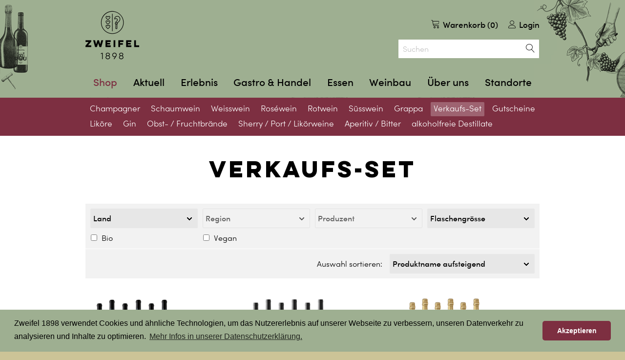

--- FILE ---
content_type: text/html;charset=UTF-8
request_url: https://www.zweifel1898.ch/de/r/verkaufs-set-1059.html
body_size: 11015
content:
	

<!DOCTYPE HTML>
<!--[if lt IE 7]><html lang="de-CH" class="lt-ie9 lt-ie8 lt-ie7"><![endif]-->
<!--[if IE 7]><html lang="de-CH" class="lt-ie9 lt-ie8"><![endif]-->
<!--[if IE 8]><html lang="de-CH" class="lt-ie9"><![endif]-->
<!--[if (gt IE 9)|!(IE)]><!--> <html lang="de-CH"> <!--<![endif]-->
<head>
<meta name="viewport" id="viewport" content="width=device-width, initial-scale=1">

<meta name="robots" content="index, follow" />
<meta name="revisit-after" content="5 days" />





<meta charset="UTF-8" />
<title>Verkaufs-Set</title>
<meta name="keywords" content="Verkaufs-Set" />
<meta name="description" content="Verkaufs-Set" />

<meta name="author" content="Webagentur: MySign&copy; 2026 Switzerland, http://www.mysign.ch" />
<meta name="geo.region" content="CH" />

<link rel="canonical" href="https://www.zweifel1898.ch/de/r/verkaufs-set-1059.html" />

<link rel="shortcut icon" href="/favicon.ico?_1695627650000" />
<link rel="icon" href="/favicon.ico?_1695627650000" type="image/ico" />
<link rel="apple-touch-icon" sizes="180x180" href="/img/icons/apple-touch-icon.png?_1695627650000">
<link rel="icon" type="image/png" sizes="32x32" href="/img/icons/favicon-32x32.png?_1695627650000">
<link rel="icon" type="image/png" sizes="16x16" href="/img/icons/favicon-16x16.png?_1695627650000">
<link rel="manifest" href="/img/icons/site.webmanifest?_1695627650000">
<link rel="mask-icon" href="/img/icons/safari-pinned-tab.svg?_1695627650000" color="#5bbad5">
<meta name="msapplication-TileColor" content="#ffffff">
<meta name="theme-color" content="#ffffff">

<meta http-equiv="X-UA-Compatible" content="IE=edge">
<meta property="og:title" content="Verkaufs-Set" />
<meta property="og:type" content="company"/>
<meta property="og:url" content="https://www.zweifel1898.ch/de/r/verkaufs-set-1059.html" />
<meta property="og:site_name" content="Zweifel 1898" />
<meta property="og:description" content="Verkaufs-Set"/>
<meta property="og:latitude" content="47.4038277" />
<meta property="og:longitude" content="8.497238599999946" />
<meta property="og:locality" content="Z&uuml;rich" />
<meta property="og:street-address" content="Regensdorferstrasse 20" />
<meta property="og:region" content="Z&uuml;rich" />
<meta property="og:postal-code" content="8049" />
<meta property="og:country-name" content="CH" />
<meta property="og:email" content="hoengg@zweifel1898.ch" />
<meta property="og:phone_number" content="+41 44 344 23 43" />
<meta property="og:image" content="https://www.zweifel1898.ch/img/facebookbildfehlt.gif" />

<link rel="dns-prefetch" href="//www.google-analytics.com">
<link rel="dns-prefetch" href="//fast.fonts.net/">
<link rel="preload" crossorigin href="/css/fonts/8d11b8a0-868c-4a53-8b26-9f0ccbd58247.woff2?_1695627650000" as="font">
<link rel="preload" crossorigin href="/css/fonts/9b976f15-23b7-45cd-ad4b-59c95b2889f9.woff?_1695627650000" as="font">
<link rel="preload" crossorigin href="/css/fonts/80042803-0630-405f-b2d2-af97b4e50b46.woff2?_1695627650000" as="font">
<link rel="preload" crossorigin href="/css/fonts/d493595c-97d2-4edc-bc9a-c09ad13b4913.woff?_1695627650000" as="font">
<link rel="preload" crossorigin href="/css/fonts/ec41d681-0313-4b04-88c0-820aebb51f4e.woff?_1695627650000" as="font">
<link rel="preload" crossorigin href="/css/fonts/fe0b48dd-7bb4-4787-913d-eaf613373f35.woff2?_1695627650000" as="font">
<link rel="preload" crossorigin href="/css/fonts/LuloCleanOne-Bold.woff?_1695627650000" as="font">
<link rel="preload" crossorigin href="/css/fonts/LuloCleanOne-Bold.woff2?_1695627650000" as="font">
<link rel="preload" crossorigin href="/css/fonts/zweifelweine-icon.woff?_1695627650000" as="font">
<link rel="preload" crossorigin href="/img/zw-header.png?_1695627650000" as="image">
<link rel="preload" crossorigin href="/img/zw-header@2x.png?_1695627650000" as="image">




<link rel="stylesheet" type="text/css" href="/standard/compressed/normalize-05a8d84345616b2a21f5ed02ee415982.css" media="screen" />
<link rel="stylesheet" type="text/css" href="/standard/compressed/fonts-b4c6c765af303903669a8be3cf6bbd84.css" media="screen" />
<link rel="stylesheet" type="text/css" href="/standard/compressed/foundation-31544bffe27eb500ec507981a7a44a26.css" media="screen" />
<link rel="stylesheet" type="text/css" href="/standard/compressed/typo-a5a4c8714c551458917b7bd575edb92a.css" media="screen" />
<link rel="stylesheet" type="text/css" href="/standard/compressed/owl.carousel-5323141b2baafb959830d8e40419be0d.css" media="screen" />
<link rel="stylesheet" type="text/css" href="/standard/compressed/layout-bd18e26ddc3ee84645aebfed0267ea56.css" media="screen" />
<link rel="stylesheet" type="text/css" href="/standard/compressed/templates-d04e3fc6081eb08cd915c3ff96da5918.css" media="screen" />
<link rel="stylesheet" type="text/css" href="/standard/compressed/mediaqueries-ea826722d43d9ff09a71c565bd04de96.css" media="screen" />
<link rel="preload" type="text/css" href="/standard/compressed/layout-print-aedf3c42ec07579685970a101c6bf115.css" media="print" as="style" onload="this.onload=null;this.rel='stylesheet'" /><link rel="preload" type="text/css" href="/standard/compressed/animations-4e7bc0ebe3017515920efd111deb143b.css" media="screen" as="style" onload="this.onload=null;this.rel='stylesheet'" />

</head>
            <body  class="default pagelayout1 actpage-1059   ">
        
          <noscript><iframe src="//www.googletagmanager.com/ns.html?id=GTM-NCJ62Z"
  height="0" width="0" style="display:none;visibility:hidden"></iframe></noscript>
  <script>(function(w,d,s,l,i){w[l]=w[l]||[];w[l].push({'gtm.start':
  new Date().getTime(),event:'gtm.js'});var f=d.getElementsByTagName(s)[0],
  j=d.createElement(s),dl=l!='dataLayer'?'&l='+l:'';j.async=true;j.src=
  '//www.googletagmanager.com/gtm.js?id='+i+dl;f.parentNode.insertBefore(j,f);
  })(window,document,'script','dataLayer','GTM-NCJ62Z');</script>

        <div class="off-canvas-wrap" data-offcanvas>
            <div class="inner-wrap">
                <!-- Off Canvas Menu -->

                <aside class="right-off-canvas-menu hide-for-large-up hide-for-print">
                    <nav>
    <ul class="root-nav off-canvas-list">
                            <li class="has-submenu  active ">
                <a href="/de/shop.html">Shop <span class="icon icon-keyboard_arrow_right"></span></a>
                                    <ul class="second-nav right-submenu">
                        <li class="back"><a href="#"><span class="icon icon-keyboard_arrow_left"></span> zur&uuml;ck</a></li>
                                                    	                            <li class="">
	                                <a href="/de/r/champagner-829.html">Champagner</a>
	                            </li>
	                                                                            	                            <li class="">
	                                <a href="/de/r/schaumwein-18.html">Schaumwein</a>
	                            </li>
	                                                                            	                            <li class="">
	                                <a href="/de/r/weisswein-1.html">Weisswein</a>
	                            </li>
	                                                                            	                            <li class="">
	                                <a href="/de/r/rosewein-89.html">Ros&eacute;wein</a>
	                            </li>
	                                                                            	                            <li class="">
	                                <a href="/de/r/rotwein-5.html">Rotwein</a>
	                            </li>
	                                                                            	                            <li class="">
	                                <a href="/de/r/suesswein-100.html">S&uuml;sswein</a>
	                            </li>
	                                                                            	                            <li class="">
	                                <a href="/de/r/grappa-1111.html">Grappa</a>
	                            </li>
	                                                                            	                            <li class="">
	                                <a href="/de/r/verkaufs-set-1059.html">Verkaufs-Set</a>
	                            </li>
	                                                                            	                            <li class="">
	                                <a href="/de/r/gutscheine-2134.html">Gutscheine</a>
	                            </li>
	                                                                            	                            <li class="">
	                                <a href="/de/r/likoere-1242.html">Lik&ouml;re</a>
	                            </li>
	                                                                            	                            <li class="">
	                                <a href="/de/r/gin-2099.html">Gin</a>
	                            </li>
	                                                                            	                            <li class="">
	                                <a href="/de/r/obst-fruchtbraende-2325.html">Obst- /  Fruchtbr&auml;nde</a>
	                            </li>
	                                                                            	                            <li class="">
	                                <a href="/de/r/sherry-port-likoerweine-2206.html">Sherry / Port / Lik&ouml;rweine</a>
	                            </li>
	                                                                            	                            <li class="">
	                                <a href="/de/r/aperitiv-bitter-2359.html">Aperitiv /  Bitter</a>
	                            </li>
	                                                                            	                            <li class="">
	                                <a href="/de/r/alkoholfreie-destillate-2363.html">alkoholfreie Destillate</a>
	                            </li>
	                                                                    </ul>
                            </li>
                    <li class="has-submenu  ">
                <a href="https://www.zweifel1898.ch/de">Aktuell <span class="icon icon-keyboard_arrow_right"></span></a>
                                    <ul class="second-nav right-submenu">
                        <li class="back"><a href="#"><span class="icon icon-keyboard_arrow_left"></span> zur&uuml;ck</a></li>
                                                    	                            <li class="">
	                                <a href="/de/jahresweine.html">Jahresweine</a>
	                            </li>
	                                                                            	                            <li class="">
	                                <a href="/de/citywinzer.html">Citywinzer</a>
	                            </li>
	                                                                            	                            <li class="">
	                                <a href="/de/news-_content---1--5076.html">News</a>
	                            </li>
	                                                                            	                            <li class="">
	                                <a href="/de/grossflaschen.html">Grossflaschen</a>
	                            </li>
	                                                                            	                            <li class="">
	                                <a href="/de/sponsoring.html">Partnerschaften</a>
	                            </li>
	                                                                            	                            <li class="">
	                                <a href="/de/schweizerweinwochen.html">Spezial-Aktionen</a>
	                            </li>
	                                                                            	                            <li class="">
	                                <a href="/de/primeur.html">Primeur</a>
	                            </li>
	                                                                            	                            <li class="">
	                                <a href="/de/unsere-produzenten-_content---1--5048.html">Unsere Produzenten</a>
	                            </li>
	                                                                    </ul>
                            </li>
                    <li class="has-submenu  ">
                <a href="/de/events.html">Erlebnis <span class="icon icon-keyboard_arrow_right"></span></a>
                                    <ul class="second-nav right-submenu">
                        <li class="back"><a href="#"><span class="icon icon-keyboard_arrow_left"></span> zur&uuml;ck</a></li>
                                                    	                            <li class="">
	                                <a href="/de/hoengg-_content---1--1638.html">H&ouml;ngg</a>
	                            </li>
	                                                                            	                            <li class="">
	                                <a href="/de/hoengger-weinwerkstatt-_content---1--10101.html">H&ouml;ngger WeinWerkstatt</a>
	                            </li>
	                                                                            	                            <li class="">
	                                <a href="/de/uster-_content---1--1685.html">Uster</a>
	                            </li>
	                                                                            	                            <li class="">
	                                <a href="/de/stans-im-laenderpark-_content---1--1684.html">Stans im L&auml;nderpark</a>
	                            </li>
	                                                                            	                            <li class="">
	                                <a href="/de/jona-im-wy-guet-_content---1--1641.html">Jona im Wy Guet</a>
	                            </li>
	                                                                            	                            <li class="">
	                                <a href="/de/wiedikon-sante-_content---1--1683.html">Wiedikon Sant&eacute;</a>
	                            </li>
	                                                                            	                            <li class="">
	                                <a href="/de/zweifel-1898-bei-loosli-maennedorf-_content---1--10395.html">Zweifel 1898 bei Loosli M&auml;nnedorf</a>
	                            </li>
	                                                                            	                            <li class="">
	                                <a href="/de/zweifel-1898-bei-schatt-maur-_content---1--10394.html">Zweifel 1898 bei Schatt Maur</a>
	                            </li>
	                                                                            	                            <li class="">
	                                <a href="/de/partner-events-_content---1--10388.html">Partner-Events</a>
	                            </li>
	                                                                            	                            <li class="">
	                                <a href="/de/volketswil-_content---1--10390.html">Volketswil</a>
	                            </li>
	                                                                    </ul>
                            </li>
                    <li class="has-submenu  ">
                <a href="/de/gastro_handel.html">Gastro &amp; Handel <span class="icon icon-keyboard_arrow_right"></span></a>
                                    <ul class="second-nav right-submenu">
                        <li class="back"><a href="#"><span class="icon icon-keyboard_arrow_left"></span> zur&uuml;ck</a></li>
                                                    	                            <li class="">
	                                <a href="/de/angebot.html">Angebot</a>
	                            </li>
	                                                                            	                            <li class="">
	                                <a href="/de/bestell_app.html">Bestell-App</a>
	                            </li>
	                                                                            	                            <li class="">
	                                <a href="/de/newsletter.html">Newsletter</a>
	                            </li>
	                                                                            	                            <li class="">
	                                <a href="/de/kontakt.html">Kontakt</a>
	                            </li>
	                                                                    </ul>
                            </li>
                    <li class="has-submenu  ">
                <a href="/de/essen.html">Essen <span class="icon icon-keyboard_arrow_right"></span></a>
                                    <ul class="second-nav right-submenu">
                        <li class="back"><a href="#"><span class="icon icon-keyboard_arrow_left"></span> zur&uuml;ck</a></li>
                                                    	                            <li class="">
	                                <a href="/de/weinbeiz-hoengg.html">Restaurant Weinbeiz</a>
	                            </li>
	                                                                            	                            <li class="">
	                                <a href="/de/bankette_events.html">Bankette &amp; Events</a>
	                            </li>
	                                                                            	                            <li class="">
	                                <a href="/de/bistro-im-weinladen-hoengg-_content---1--7001.html">Bistro im Weinladen H&ouml;ngg</a>
	                            </li>
	                                                                            	                            <li class="">
	                                <a href="/de/bistro_stans.html">Restaurant Stans</a>
	                            </li>
	                                                                    </ul>
                            </li>
                    <li class="has-submenu  ">
                <a href="/de/eigenproduktion.html">Weinbau <span class="icon icon-keyboard_arrow_right"></span></a>
                                    <ul class="second-nav right-submenu">
                        <li class="back"><a href="#"><span class="icon icon-keyboard_arrow_left"></span> zur&uuml;ck</a></li>
                                                    	                            <li class="">
	                                <a href="/de/eigenproduktion.html">Eigenproduktion</a>
	                            </li>
	                                                                            	                            <li class="">
	                                <a href="/de/reblagen.html">Reblagen</a>
	                            </li>
	                                                                            	                            <li class="">
	                                <a href="/de/umweltschonender_Weinbau.html">Umweltschonender Weinbau</a>
	                            </li>
	                                                                    </ul>
                            </li>
                    <li class="has-submenu  ">
                <a href="/de/familienunternehmen.html">&Uuml;ber uns <span class="icon icon-keyboard_arrow_right"></span></a>
                                    <ul class="second-nav right-submenu">
                        <li class="back"><a href="#"><span class="icon icon-keyboard_arrow_left"></span> zur&uuml;ck</a></li>
                                                    	                            <li class="">
	                                <a href="/de/was-wir-bieten.html">Was wir bieten</a>
	                            </li>
	                                                                            	                            <li class="">
	                                <a href="/de/teams.html">Teams</a>
	                            </li>
	                                                                            	                            <li class="">
	                                <a href="/de/jobs_zweifel1898.html">Jobs</a>
	                            </li>
	                                                                            	                            <li class="">
	                                <a href="/de/familienunternehmen.html">Familienunternehmen</a>
	                            </li>
	                                                                            	                            <li class="">
	                                <a href="/de/geschichte.html">Geschichte</a>
	                            </li>
	                                                                            	                            <li class="">
	                                <a href="/de/zweifel-pomy-chips.html">Zweifel Chips &amp; Snacks</a>
	                            </li>
	                                                                    </ul>
                            </li>
                    <li class="has-submenu  ">
                <a href="/de/standorte_zweifel1898.html">Standorte <span class="icon icon-keyboard_arrow_right"></span></a>
                                    <ul class="second-nav right-submenu">
                        <li class="back"><a href="#"><span class="icon icon-keyboard_arrow_left"></span> zur&uuml;ck</a></li>
                                                    	                            <li class="">
	                                <a href="/de/zweifel1898-hoengg.html">H&ouml;ngg</a>
	                            </li>
	                                                                            	                            <li class="">
	                                <a href="/de/zweifel1898_uster.html">Uster im Tramdepot</a>
	                            </li>
	                                                                            	                            <li class="">
	                                <a href="/de/zweifel1898_im_laenderpark_stans.html">Stans im L&auml;nderpark</a>
	                            </li>
	                                                                            	                            <li class="">
	                                <a href="/de/zweifel1898_imwyguet_jona.html">Jona im Wy Guet </a>
	                            </li>
	                                                                            	                            <li class="">
	                                <a href="/de/zweifel1898_sante.html">Wiedikon Sant&eacute;</a>
	                            </li>
	                                                                            	                            <li class="">
	                                <a href="/de/zweifel1898_beiLoosli.html">M&auml;nnedorf bei Loosli </a>
	                            </li>
	                                                                            	                            <li class="">
	                                <a href="/de/izweifel1898_beiSchatt.html">Maur bei Schatt</a>
	                            </li>
	                                                                    </ul>
                            </li>
                
    </ul>
</nav>                </aside>

                <div class="zweifelvinarium">
                    <div class="bodyoverlay"></div>

                	<header class="header" role="banner">
                        <div class="row">
    <div class="small-12 columns header-top">
        <a class="branding" href="/de/" title="zur Startseite">
            <img src="/img/logo.png?_1695627650000" srcset="/img/logo.png?_1695627650000 1x, /img/logo@2x.png?_1695627650000 2x" width="110" height="110" alt="Zweifel 1898">
        </a>

        <div class="hide-for-large-up menu-button-mobile hide-for-print">
            <a href="#" class="search-toggle"><span class="hidden">Suchen</span><span class="icon icon-search"></span></a>
            <a href="#" role="button" aria-label="Toggle Navigation" class="right-off-canvas-toggle menu-toggle hide-for-print" title="Menu"><span class="hidden">Menu</span><span class="icon icon-dehaze"></span></a>
        </div>

        <div id="printheader">
            <img src="/img/logo@2x.png?_1695627650000" width="220" height="220" alt="Zweifel 1898" class="print-logo">

            <div itemscope itemtype="http://schema.org/Organization" class="print-adress">
                <span itemprop="name">Zweifel 1898</span>
                <div itemprop="address" itemscope itemtype="http://schema.org/PostalAddress">
                <span itemprop="streetAddress">Regensdorferstrasse 20</span><br />
                <span itemprop="postalCode">8049</span>
                <span itemprop="addressLocality">Z&uuml;rich, CH</span>
                </div>
                Tel: <span itemprop="telephone">+41 44 344 23 43,</span><br />
                E-mail: <span itemprop="email">hoengg@zweifel1898.ch</span>
            </div>
            <div class="clearfix"></div>
        </div>
        <div class="clearfix"></div>

        <div class="basket-wrap">
            <nav class="basket-info hide-for-medium-up">
                <ul class="basket-info-teaser">
                    	<li class="basket-mini basket-info__first-level"><span class="icon icon-cart"></span> Warenkorb (0)</li>
                                            <li class="relative">
                            <a class="basket-info__first-level" href="/de/ssl-shop-customer-standalone-login.html" title="Login"><span class="icon icon-user"></span> Login</a>
                        </li>
                                    </ul>
            </nav>

            <nav class="basket-info show-for-medium-up">
                <ul>
                    <li class="basket-info__first-level basket-info-teaser left">
                        Versandkosten Schweiz
                        CHF 24.&ndash;, ab CHF 250.- portofrei
                    </li>
                    <li class="basket-info-search">
                        <a href="#" class="basket-info__first-level prj-search--focus">
                            <span class="icon icon-magnifier"></span>
                            Suchen
                        </a>
                    </li>
                    	<li class="basket-mini basket-info__first-level"><span class="icon icon-cart"></span> Warenkorb (0)</li>
                                            <li class="relative customer-form">
                            <a class="basket-info__first-level" href="/de/ssl-shop-customer-standalone-login.html" title="Login"><span class="icon icon-user"></span> Login</a>
                            <div class="basket-info-dropdown sky-form">
                                <div class="heading-3">Anmeldung</div>
                                <form id="shop_login" class="sky-form" method="post" action="/de/ssl-shop-customer-login.html"  data-sky-sprotectvalue="P8P9WZKJ" data-sky-sprotectfieldname="mySProtectSysFld30"  data-form-layout="html5V4" >
	<fieldset class="spamprotect sky-hiddenfields">
		<input type="hidden" name="mySProtectSysFld10" value="P8P9QZD0" class="hidden" /><input type="hidden" name="mySProtectSysFld20" value="O5CQWZKJ" class="hidden" /><input type="hidden" name="mySProtectSysFld30" value="" class="hidden" /><input type="hidden" name="mySProtectSysFld40" value="52@89=" class="hidden" /><input type="hidden" name="mySProtectSysFld50" value="" class="hidden fingerprint" />
	</fieldset>
	<fieldset class="formutilreferrer sky-hiddenfields">
		<input type="hidden" name="myformutilreferrer" value="/de/r/verkaufs-set-1059.html" />
	</fieldset>

	    

		
		    	<fieldset id="form_shop_login" class="sky-first">
								
                       				
							<div id="shop_login_username" class=" sky-required  sky-formelement-wrapper-js">
															<label for="username" class="sky-formElementType1">
						E-Mail*
					</label>
										
			
							<input type="text" class="sky-formelement-js"
	id="username" name="username"
						    			required="required"
				tabindex="1"

	/>

										
			            
            			
        
            	           	</div>
                        								
                       				
							<div id="shop_login_password" class=" sky-evenRow sky-required  sky-formelement-wrapper-js">
															<label for="password" class="sky-formElementType9">
						Passwort*
					</label>
										
			
							
<input type="password" class="sky-formelement-js"
	id="password" name="password"
						    			required="required"
				tabindex="2"

	/>



										
			            
            			
        
            	           	</div>
                            	</fieldset>
							

	<input type="submit" value="Login" class="left btn min-width" id="loginSubmit" data-sky-successurl="/de/home.html" />
</form>

<div class="clearfix"></div>
<a href="/de/shop-customer-passwordrecovery.html" class="more margin-10" title="Passwort vergessen?">
	Passwort vergessen?
</a>
<a href="/de/ssl-shop-customer-standalone-register.html" class="more margin-0" title="Als Neukunde anmelden">
	Als Neukunde anmelden
</a>                            </div>
                        </li>
                                    </ul>
            </nav>
        </div>

        <div class="searchform-wrapper hide-for-print">
            <form id="searchform" action="#" method="get">
                <fieldset>
                    <legend class="visuallyhidden">Suchen</legend>
                    <input accesskey="5" name="searchtext" id="searchtext" placeholder="Suchen"  type="search" />
                    <input name="productsonly" id="productsonly" value="1" type="hidden" />
                    <button id="searchsubmit" type="submit" title="Suchen"><span class="visuallyhidden">Suchen</span><span class="icon icon-magnifier"></span></button>
                </fieldset>
            </form>
        </div>

        <div class="desktop-nav hide-for-print show-for-large-up">
            <a href="#navigation" id="navigation" accesskey="1"></a>
<nav role="navigation" class="desktop">
    <ul>
                            <li class="has-submenu  active ">
                <a href="/de/shop.html">Shop</a>
                                    <ul class="second-nav">
                                                    	                            <li class="">
	                                <a href="/de/r/champagner-829.html">Champagner</a>
	                            </li>
                                                                                	                            <li class="">
	                                <a href="/de/r/schaumwein-18.html">Schaumwein</a>
	                            </li>
                                                                                	                            <li class="">
	                                <a href="/de/r/weisswein-1.html">Weisswein</a>
	                            </li>
                                                                                	                            <li class="">
	                                <a href="/de/r/rosewein-89.html">Ros&eacute;wein</a>
	                            </li>
                                                                                	                            <li class="">
	                                <a href="/de/r/rotwein-5.html">Rotwein</a>
	                            </li>
                                                                                	                            <li class="">
	                                <a href="/de/r/suesswein-100.html">S&uuml;sswein</a>
	                            </li>
                                                                                	                            <li class="">
	                                <a href="/de/r/grappa-1111.html">Grappa</a>
	                            </li>
                                                                                	                            <li class="">
	                                <a href="/de/r/verkaufs-set-1059.html">Verkaufs-Set</a>
	                            </li>
                                                                                	                            <li class="">
	                                <a href="/de/r/gutscheine-2134.html">Gutscheine</a>
	                            </li>
                                                                                	                            <li class="">
	                                <a href="/de/r/likoere-1242.html">Lik&ouml;re</a>
	                            </li>
                                                                                	                            <li class="">
	                                <a href="/de/r/gin-2099.html">Gin</a>
	                            </li>
                                                                                	                            <li class="">
	                                <a href="/de/r/obst-fruchtbraende-2325.html">Obst- /  Fruchtbr&auml;nde</a>
	                            </li>
                                                                                	                            <li class="">
	                                <a href="/de/r/sherry-port-likoerweine-2206.html">Sherry / Port / Lik&ouml;rweine</a>
	                            </li>
                                                                                	                            <li class="">
	                                <a href="/de/r/aperitiv-bitter-2359.html">Aperitiv /  Bitter</a>
	                            </li>
                                                                                	                            <li class="">
	                                <a href="/de/r/alkoholfreie-destillate-2363.html">alkoholfreie Destillate</a>
	                            </li>
                                                                        </ul>
                            </li>
                    <li class="has-submenu  ">
                <a href="https://www.zweifel1898.ch/de">Aktuell</a>
                                    <ul class="second-nav">
                                                    	                            <li class="">
	                                <a href="/de/jahresweine.html">Jahresweine</a>
	                            </li>
                                                                                	                            <li class="">
	                                <a href="/de/citywinzer.html">Citywinzer</a>
	                            </li>
                                                                                	                            <li class="">
	                                <a href="/de/news-_content---1--5076.html">News</a>
	                            </li>
                                                                                	                            <li class="">
	                                <a href="/de/grossflaschen.html">Grossflaschen</a>
	                            </li>
                                                                                	                            <li class="">
	                                <a href="/de/sponsoring.html">Partnerschaften</a>
	                            </li>
                                                                                	                            <li class="">
	                                <a href="/de/schweizerweinwochen.html">Spezial-Aktionen</a>
	                            </li>
                                                                                	                            <li class="">
	                                <a href="/de/primeur.html">Primeur</a>
	                            </li>
                                                                                	                            <li class="">
	                                <a href="/de/unsere-produzenten-_content---1--5048.html">Unsere Produzenten</a>
	                            </li>
                                                                        </ul>
                            </li>
                    <li class="has-submenu  ">
                <a href="/de/events.html">Erlebnis</a>
                                    <ul class="second-nav">
                                                    	                            <li class="">
	                                <a href="/de/hoengg-_content---1--1638.html">H&ouml;ngg</a>
	                            </li>
                                                                                	                            <li class="">
	                                <a href="/de/hoengger-weinwerkstatt-_content---1--10101.html">H&ouml;ngger WeinWerkstatt</a>
	                            </li>
                                                                                	                            <li class="">
	                                <a href="/de/uster-_content---1--1685.html">Uster</a>
	                            </li>
                                                                                	                            <li class="">
	                                <a href="/de/stans-im-laenderpark-_content---1--1684.html">Stans im L&auml;nderpark</a>
	                            </li>
                                                                                	                            <li class="">
	                                <a href="/de/jona-im-wy-guet-_content---1--1641.html">Jona im Wy Guet</a>
	                            </li>
                                                                                	                            <li class="">
	                                <a href="/de/wiedikon-sante-_content---1--1683.html">Wiedikon Sant&eacute;</a>
	                            </li>
                                                                                	                            <li class="">
	                                <a href="/de/zweifel-1898-bei-loosli-maennedorf-_content---1--10395.html">Zweifel 1898 bei Loosli M&auml;nnedorf</a>
	                            </li>
                                                                                	                            <li class="">
	                                <a href="/de/zweifel-1898-bei-schatt-maur-_content---1--10394.html">Zweifel 1898 bei Schatt Maur</a>
	                            </li>
                                                                                	                            <li class="">
	                                <a href="/de/partner-events-_content---1--10388.html">Partner-Events</a>
	                            </li>
                                                                                	                            <li class="">
	                                <a href="/de/volketswil-_content---1--10390.html">Volketswil</a>
	                            </li>
                                                                        </ul>
                            </li>
                    <li class="has-submenu  ">
                <a href="/de/gastro_handel.html">Gastro &amp; Handel</a>
                                    <ul class="second-nav">
                                                    	                            <li class="">
	                                <a href="/de/angebot.html">Angebot</a>
	                            </li>
                                                                                	                            <li class="">
	                                <a href="/de/bestell_app.html">Bestell-App</a>
	                            </li>
                                                                                	                            <li class="">
	                                <a href="/de/newsletter.html">Newsletter</a>
	                            </li>
                                                                                	                            <li class="">
	                                <a href="/de/kontakt.html">Kontakt</a>
	                            </li>
                                                                        </ul>
                            </li>
                    <li class="has-submenu  ">
                <a href="/de/essen.html">Essen</a>
                                    <ul class="second-nav">
                                                    	                            <li class="">
	                                <a href="/de/weinbeiz-hoengg.html">Restaurant Weinbeiz</a>
	                            </li>
                                                                                	                            <li class="">
	                                <a href="/de/bankette_events.html">Bankette &amp; Events</a>
	                            </li>
                                                                                	                            <li class="">
	                                <a href="/de/bistro-im-weinladen-hoengg-_content---1--7001.html">Bistro im Weinladen H&ouml;ngg</a>
	                            </li>
                                                                                	                            <li class="">
	                                <a href="/de/bistro_stans.html">Restaurant Stans</a>
	                            </li>
                                                                        </ul>
                            </li>
                    <li class="has-submenu  ">
                <a href="/de/eigenproduktion.html">Weinbau</a>
                                    <ul class="second-nav">
                                                    	                            <li class="">
	                                <a href="/de/eigenproduktion.html">Eigenproduktion</a>
	                            </li>
                                                                                	                            <li class="">
	                                <a href="/de/reblagen.html">Reblagen</a>
	                            </li>
                                                                                	                            <li class="">
	                                <a href="/de/umweltschonender_Weinbau.html">Umweltschonender Weinbau</a>
	                            </li>
                                                                        </ul>
                            </li>
                    <li class="has-submenu  ">
                <a href="/de/familienunternehmen.html">&Uuml;ber uns</a>
                                    <ul class="second-nav">
                                                    	                            <li class="">
	                                <a href="/de/was-wir-bieten.html">Was wir bieten</a>
	                            </li>
                                                                                	                            <li class="">
	                                <a href="/de/teams.html">Teams</a>
	                            </li>
                                                                                	                            <li class="">
	                                <a href="/de/jobs_zweifel1898.html">Jobs</a>
	                            </li>
                                                                                	                            <li class="">
	                                <a href="/de/familienunternehmen.html">Familienunternehmen</a>
	                            </li>
                                                                                	                            <li class="">
	                                <a href="/de/geschichte.html">Geschichte</a>
	                            </li>
                                                                                	                            <li class="">
	                                <a href="/de/zweifel-pomy-chips.html">Zweifel Chips &amp; Snacks</a>
	                            </li>
                                                                        </ul>
                            </li>
                    <li class="has-submenu  ">
                <a href="/de/standorte_zweifel1898.html">Standorte</a>
                                    <ul class="second-nav">
                                                    	                            <li class="">
	                                <a href="/de/zweifel1898-hoengg.html">H&ouml;ngg</a>
	                            </li>
                                                                                	                            <li class="">
	                                <a href="/de/zweifel1898_uster.html">Uster im Tramdepot</a>
	                            </li>
                                                                                	                            <li class="">
	                                <a href="/de/zweifel1898_im_laenderpark_stans.html">Stans im L&auml;nderpark</a>
	                            </li>
                                                                                	                            <li class="">
	                                <a href="/de/zweifel1898_imwyguet_jona.html">Jona im Wy Guet </a>
	                            </li>
                                                                                	                            <li class="">
	                                <a href="/de/zweifel1898_sante.html">Wiedikon Sant&eacute;</a>
	                            </li>
                                                                                	                            <li class="">
	                                <a href="/de/zweifel1898_beiLoosli.html">M&auml;nnedorf bei Loosli </a>
	                            </li>
                                                                                	                            <li class="">
	                                <a href="/de/izweifel1898_beiSchatt.html">Maur bei Schatt</a>
	                            </li>
                                                                        </ul>
                            </li>
            </ul>
</nav>        </div>
    </div>
</div>


                            <section class="desktop-subnavigation show-for-large-up">
                        <div class="row">
            <div class="small-12 columns">
                <nav>
                    <ul class="second-nav">
                                                    	                            <li class="">
	                                	                                <a href="/de/r/champagner-829.html" title="Champagner">Champagner</a>
	                            </li>
                                                                                	                            <li class="">
	                                	                                <a href="/de/r/schaumwein-18.html" title="Schaumwein">Schaumwein</a>
	                            </li>
                                                                                	                            <li class="">
	                                	                                <a href="/de/r/weisswein-1.html" title="Weisswein">Weisswein</a>
	                            </li>
                                                                                	                            <li class="">
	                                	                                <a href="/de/r/rosewein-89.html" title="Ros&eacute;wein">Ros&eacute;wein</a>
	                            </li>
                                                                                	                            <li class="">
	                                	                                <a href="/de/r/rotwein-5.html" title="Rotwein">Rotwein</a>
	                            </li>
                                                                                	                            <li class="">
	                                	                                <a href="/de/r/suesswein-100.html" title="S&uuml;sswein">S&uuml;sswein</a>
	                            </li>
                                                                                	                            <li class="">
	                                	                                <a href="/de/r/grappa-1111.html" title="Grappa">Grappa</a>
	                            </li>
                                                                                	                            <li class=" active">
	                                	                                <a href="/de/r/verkaufs-set-1059.html" title="Verkaufs-Set">Verkaufs-Set</a>
	                            </li>
                                                                                	                            <li class="">
	                                	                                <a href="/de/r/gutscheine-2134.html" title="Gutscheine">Gutscheine</a>
	                            </li>
                                                                                	                            <li class="">
	                                	                                <a href="/de/r/likoere-1242.html" title="Lik&ouml;re">Lik&ouml;re</a>
	                            </li>
                                                                                	                            <li class="">
	                                	                                <a href="/de/r/gin-2099.html" title="Gin">Gin</a>
	                            </li>
                                                                                	                            <li class="">
	                                	                                <a href="/de/r/obst-fruchtbraende-2325.html" title="Obst- /  Fruchtbr&auml;nde">Obst- /  Fruchtbr&auml;nde</a>
	                            </li>
                                                                                	                            <li class="">
	                                	                                <a href="/de/r/sherry-port-likoerweine-2206.html" title="Sherry / Port / Lik&ouml;rweine">Sherry / Port / Lik&ouml;rweine</a>
	                            </li>
                                                                                	                            <li class="">
	                                	                                <a href="/de/r/aperitiv-bitter-2359.html" title="Aperitiv /  Bitter">Aperitiv /  Bitter</a>
	                            </li>
                                                                                	                            <li class="">
	                                	                                <a href="/de/r/alkoholfreie-destillate-2363.html" title="alkoholfreie Destillate">alkoholfreie Destillate</a>
	                            </li>
                                                                        </ul>
                </nav>
            </div>
        </div>
            </section>
                    </header>

                    <section class="searchresult-wrapper">
                        <div class="closebar">
                            <div class="left">
                                Suchergebnis:
                            </div>
                            <a href="#" class="btn-reset-search right">
                                <span class="visuallyhidden">Suche schliessen</span>
                                <span class="icon icon-clear"></span>
                            </a>
                            <div class="clearfix"></div>
                        </div>
                        <div id="searchresults"></div>
                        <div id="search-spinner">
                            <div class="spinner">
                              <div class="bounce1"></div>
                              <div class="bounce2"></div>
                              <div class="bounce3"></div>
                            </div>
                        </div>
                        <div class="clearfix"></div>
                    </section>

                                        
                	<main class="main" role="main">
                		<a href="#content" id="content" accesskey="2"></a>
                		<article>
                                                            <div class="content">
                                                                            <div class="row title">
                                            <div class="small-12 large-11 large-centered columns columns">
                                                <h1>Verkaufs-Set</h1>
                                            </div>
                                        </div>
                                    
                                    
                                    
                                    
                	                
                                        
                                                                                

                                        
                                        

                                        
                    	            	
                        	            
<div class="productfilters-wrapper">
	<div class="row">
		<form>
			<div class="filter-background">
				<div class="small-12 medium-3 columns">
					<select class="filterNavItem">
												<option value="/de/r/verkaufs-set-1059.html">Land</option>
																					<option value="/de/r/verkaufs-set/spanien-1060.html" >Spanien</option>
																												<option value="/de/r/verkaufs-set/schweiz-1063.html" >Schweiz</option>
																												<option value="/de/r/verkaufs-set/italien-1067.html" >Italien</option>
																		</select>
				</div>

				<div class="small-12 medium-3 columns">
															<select class="filterNavItem"  disabled >
						<option value="">Region</option>
											</select>
				</div>

				<div class="small-12 medium-3 columns">
															<select class="filterNavItem"  disabled >
						<option value="">Produzent</option>
											</select>
				</div>

				<div class="small-12 medium-3 columns">
										<select class="filterRelevant" id="bottlesizeFilter">
						<option value="0">Flaschengr&ouml;sse</option>
													<option value="450.0" >450cl</option>
											</select>
				</div>

				<div class="small-12 medium-3 columns">
										<label for="bioFilter">
						<input type="checkbox" class="filterRelevant" id="bioFilter" name="bioFilter"  >
						<span>Bio</span>
					</label>

				</div>
				<div class="small-12 medium-3 columns">
										<label for="veganFilter">
						<input type="checkbox" class="filterRelevant" id="veganFilter" name="veganFilter"  >
						<span>Vegan</span>
					</label>

				</div>
				<div class="clearfix"></div>
			</div>
		</form>
	</div>
		<div class="row">
		<div class="filter-background comparators">
			<form method="get" action="#">
				<div class="small-12 medium-4 medium-pull-4 columns">
					<label for="productComparator">Auswahl sortieren:</label>
				</div>
				<div class="small-12 medium-4 medium-push-4 columns comparators-selector">
					<select id="productComparator" name="shop_comparatorkey">
																					<option value="6-1"  selected="selected" >Produktname aufsteigend</option>
																						<option value="6-2" >Produktname absteigend</option>
																												<option value="3-1" >Preis aufsteigend</option>
																						<option value="3-2" >Preis absteigend</option>
																												<option value="7-1" >Jahrgang aufsteigend</option>
																						<option value="7-2" >Jahrgang absteigend</option>
																		</select>
				</div>
			</form>
			<div class="clearfix"></div>
		</div>
	</div>
</div>
<div class="clearfix"></div>



                                                                    	    
                                        
                                                                                

                                                                                                                                <section class="row product-columns" id="productColumns">
                                        
                                        

                                        
                    	            	
                        	            
	<div class="small-12 medium-6 large-4 columns product-overview">

					<a id="page-0" class="pagenumber"></a>
					
		<div class="product-overview-content"> 
			<a title="Diodice | Jahreswein-Set" href="/de/p/verkaufs-set/italien/apulien/varvaglione-vigne-vini/diodice-jahreswein-set-10025984.html" class="product-link">

				
																								
				<figure >
											<img src="/upload/prj/product/n/26007.png" srcset="/upload/prj/product/n/26007.png 1x, /upload/prj/product/o/26007.png 2x,  /upload/prj/product/p/26007.png 3x " width="260" height="68" alt="Diodice | Jahreswein-Set" />
									</figure>
			</a>

							<ul class="product-characteristics">
					
					
					
					
									</ul>
			
			<h2 class="heading-title">
				<a href="/de/p/verkaufs-set/italien/apulien/varvaglione-vigne-vini/diodice-jahreswein-set-10025984.html">
					Diodice | Jahreswein-Set
				</a>
			</h2>

							<div class="subtitle">
					<p>
													2022, IGP Puglia
						
													<br/>
							Varvaglione Vigne &amp; Vini
											</p>
				</div>
			
			
							<ul class="product-information">
					<li><span class="icon icon-tag"></span> 26007</li>
					<li><span class="icon icon-calendar-31"></span> sofort verf&uuml;gbar</li>
				</ul>
						<div class="clearfix"></div>
		</div>

				<div class="price">
							<span class="currency">CHF</span>
				<span class="realprice">85.00</span>
				<span class="product-size">450cl</span>
									<span class="discountprice">statt 111.00</span>
									</div>

		<div class="actionbar">
							<form action="#" class="addToBasket addListener" data-shop-orderid="" data-shop-productkeys="10025984_0_0">
																				<input name="amount" class="amount" type="number" value="1" min="1" max="194" />

																	<button name="btn-addtobasket" class="btn btn-progress" type="submit" data-progress-style="dash">
							<span class="btn-title">in den Warenkorb</span>
							<span class="icon icon-check progress"></span>
						</button>
										<div class="alertText_10025984_0_0 amount-error"></div>
					<div class="clearfix"></div>
				</form>
					</div>
	</div>

                                                                    	    
                                        
                                                                                

                                        
                                        

                                        
                    	            	
                        	            
	<div class="small-12 medium-6 large-4 columns product-overview">

		
		<div class="product-overview-content"> 
			<a title="Humagne Rouge &amp; Syrah | Jahreswein-Set" href="/de/p/verkaufs-set/schweiz/wallis/bercoula-sa/humagne-rouge-syrah-jahreswein-set-10025986.html" class="product-link">

				
																								
				<figure >
											<img src="/upload/prj/product/n/26005.png" srcset="/upload/prj/product/n/26005.png 1x, /upload/prj/product/o/26005.png 2x,  /upload/prj/product/p/26005.png 3x " width="260" height="68" alt="Humagne Rouge &amp; Syrah | Jahreswein-Set" />
									</figure>
			</a>

							<ul class="product-characteristics">
					
					
					
					
									</ul>
			
			<h2 class="heading-title">
				<a href="/de/p/verkaufs-set/schweiz/wallis/bercoula-sa/humagne-rouge-syrah-jahreswein-set-10025986.html">
					Humagne Rouge & Syrah | Jahreswein-Set
				</a>
			</h2>

							<div class="subtitle">
					<p>
													2022, AOC Valais
						
													<br/>
							Bercoula SA
											</p>
				</div>
			
			
							<ul class="product-information">
					<li><span class="icon icon-tag"></span> 26005</li>
					<li><span class="icon icon-calendar-31"></span> sofort verf&uuml;gbar</li>
				</ul>
						<div class="clearfix"></div>
		</div>

				<div class="price">
							<span class="currency">CHF</span>
				<span class="realprice">120.00</span>
				<span class="product-size">450cl</span>
									<span class="discountprice">statt 150.00</span>
									</div>

		<div class="actionbar">
							<form action="#" class="addToBasket addListener" data-shop-orderid="" data-shop-productkeys="10025986_0_0">
																				<input name="amount" class="amount" type="number" value="1" min="1" max="282" />

																	<button name="btn-addtobasket" class="btn btn-progress" type="submit" data-progress-style="dash">
							<span class="btn-title">in den Warenkorb</span>
							<span class="icon icon-check progress"></span>
						</button>
										<div class="alertText_10025986_0_0 amount-error"></div>
					<div class="clearfix"></div>
				</form>
					</div>
	</div>

                                                                    	    
                                        
                                                                                

                                        
                                        

                                        
                    	            	
                        	            
	<div class="small-12 medium-6 large-4 columns product-overview">

		
		<div class="product-overview-content"> 
			<a title="Pere Ventura Reserva Brut | Jahreswein-Set" href="/de/p/verkaufs-set/spanien/cava-corpinnat/pere-ventura-family-wine-estate/pere-ventura-reserva-brut-jahreswein-set-10025983.html" class="product-link">

				
																								
				<figure >
											<img src="/upload/prj/product/n/26002.png" srcset="/upload/prj/product/n/26002.png 1x, /upload/prj/product/o/26002.png 2x,  /upload/prj/product/p/26002.png 3x " width="260" height="68" alt="Pere Ventura Reserva Brut | Jahreswein-Set" />
									</figure>
			</a>

							<ul class="product-characteristics">
					
					
					
					
									</ul>
			
			<h2 class="heading-title">
				<a href="/de/p/verkaufs-set/spanien/cava-corpinnat/pere-ventura-family-wine-estate/pere-ventura-reserva-brut-jahreswein-set-10025983.html">
					Pere Ventura Reserva Brut | Jahreswein-Set
				</a>
			</h2>

							<div class="subtitle">
					<p>
													2023, DO Cava
						
													<br/>
							Pere Ventura Family Wine Estate
											</p>
				</div>
			
			
							<ul class="product-information">
					<li><span class="icon icon-tag"></span> 26002</li>
					<li><span class="icon icon-calendar-31"></span> sofort verf&uuml;gbar</li>
				</ul>
						<div class="clearfix"></div>
		</div>

				<div class="price">
							<span class="currency">CHF</span>
				<span class="realprice">79.00</span>
				<span class="product-size">450cl</span>
									<span class="discountprice">statt 99.00</span>
									</div>

		<div class="actionbar">
							<form action="#" class="addToBasket addListener" data-shop-orderid="" data-shop-productkeys="10025983_0_0">
																				<input name="amount" class="amount" type="number" value="1" min="1" max="15" />

																	<button name="btn-addtobasket" class="btn btn-progress" type="submit" data-progress-style="dash">
							<span class="btn-title">in den Warenkorb</span>
							<span class="icon icon-check progress"></span>
						</button>
										<div class="alertText_10025983_0_0 amount-error"></div>
					<div class="clearfix"></div>
				</form>
					</div>
	</div>

                                                                    	    
                                        
                                                                                

                                        
                                        

                                        
                    	            	
                        	            
	<div class="small-12 medium-6 large-4 columns product-overview">

		
		<div class="product-overview-content"> 
			<a title="Pere Ventura Reserva Brut | Jahreswein-Set" href="/de/p/verkaufs-set/spanien/cava-corpinnat/pere-ventura-family-wine-estate/pere-ventura-reserva-brut-jahreswein-set-10025982.html" class="product-link">

				
																								
				<figure >
											<img src="/upload/prj/product/n/26001.png" srcset="/upload/prj/product/n/26001.png 1x, /upload/prj/product/o/26001.png 2x,  /upload/prj/product/p/26001.png 3x " width="260" height="68" alt="Pere Ventura Reserva Brut | Jahreswein-Set" />
									</figure>
			</a>

							<ul class="product-characteristics">
					
					
					
					
									</ul>
			
			<h2 class="heading-title">
				<a href="/de/p/verkaufs-set/spanien/cava-corpinnat/pere-ventura-family-wine-estate/pere-ventura-reserva-brut-jahreswein-set-10025982.html">
					Pere Ventura Reserva Brut | Jahreswein-Set
				</a>
			</h2>

							<div class="subtitle">
					<p>
													DO Cava
						
													<br/>
							Pere Ventura Family Wine Estate
											</p>
				</div>
			
			
							<ul class="product-information">
					<li><span class="icon icon-tag"></span> 26001</li>
					<li><span class="icon icon-calendar-31"></span> sofort verf&uuml;gbar</li>
				</ul>
						<div class="clearfix"></div>
		</div>

				<div class="price">
							<span class="currency">CHF</span>
				<span class="realprice">79.00</span>
				<span class="product-size">450cl</span>
									<span class="discountprice">statt 99.00</span>
									</div>

		<div class="actionbar">
							<form action="#" class="addToBasket addListener" data-shop-orderid="" data-shop-productkeys="10025982_0_0">
																				<input name="amount" class="amount" type="number" value="1" min="1" max="169" />

																	<button name="btn-addtobasket" class="btn btn-progress" type="submit" data-progress-style="dash">
							<span class="btn-title">in den Warenkorb</span>
							<span class="icon icon-check progress"></span>
						</button>
										<div class="alertText_10025982_0_0 amount-error"></div>
					<div class="clearfix"></div>
				</form>
					</div>
	</div>

                                                                    	    
                                        
                                                                                

                                        
                                        

                                        
                    	            	
                        	            
	<div class="small-12 medium-6 large-4 columns product-overview">

		
		<div class="product-overview-content"> 
			<a title="Riesling-Silvaner | Jahreswein-Set" href="/de/p/verkaufs-set/schweiz/zuerich/zweifel-co-ag/riesling-silvaner-jahreswein-set-10025985.html" class="product-link">

				
																								
				<figure >
											<img src="/upload/prj/product/n/26003.png" srcset="/upload/prj/product/n/26003.png 1x, /upload/prj/product/o/26003.png 2x,  /upload/prj/product/p/26003.png 3x " width="260" height="68" alt="Riesling-Silvaner | Jahreswein-Set" />
									</figure>
			</a>

							<ul class="product-characteristics">
					
					
					
					
									</ul>
			
			<h2 class="heading-title">
				<a href="/de/p/verkaufs-set/schweiz/zuerich/zweifel-co-ag/riesling-silvaner-jahreswein-set-10025985.html">
					Riesling-Silvaner | Jahreswein-Set
				</a>
			</h2>

							<div class="subtitle">
					<p>
													2024, AOC Z&uuml;rich
						
													<br/>
							Zweifel &amp; Co. AG
											</p>
				</div>
			
			
							<ul class="product-information">
					<li><span class="icon icon-tag"></span> 26003</li>
					<li><span class="icon icon-calendar-31"></span> sofort verf&uuml;gbar</li>
				</ul>
						<div class="clearfix"></div>
		</div>

				<div class="price">
							<span class="currency">CHF</span>
				<span class="realprice">88.00</span>
				<span class="product-size">450cl</span>
									<span class="discountprice">statt 105.00</span>
									</div>

		<div class="actionbar">
							<form action="#" class="addToBasket addListener" data-shop-orderid="" data-shop-productkeys="10025985_0_0">
																				<input name="amount" class="amount" type="number" value="1" min="1" max="382" />

																	<button name="btn-addtobasket" class="btn btn-progress" type="submit" data-progress-style="dash">
							<span class="btn-title">in den Warenkorb</span>
							<span class="icon icon-check progress"></span>
						</button>
										<div class="alertText_10025985_0_0 amount-error"></div>
					<div class="clearfix"></div>
				</form>
					</div>
	</div>

                                                                    	    
                                        
                                                                                

                                        
                                        

                                        
                    	            	
                        	            
                                                                                                                                                                                    </section>
                                                                                                                	    

                                    
                                </div>



                			                            <a href="#0" class="cd-top"><span class="visuallyhidden">Top</span></a>
                		</article>
                	</main>
                	<footer class="footer" role="contentinfo">
                        <section class="footer-services">
    <div class="row">
        <div class="small-6 medium-6 columns footer-services--claims">
            Versandkosten Schweiz
            <br class="hide-for-large" />
            CHF 24.&ndash;, ab CHF 250.- portofrei
        </div>
        <div class="small-6 medium-4 medium-push-2 columns footer-services--claims">
            <img src="/img/footer-paymentbar.png?_1756709730000" srcset="/img/footer-paymentbar.png?_1756709730000 1x, /img/footer-paymentbar@2x.png?_1756709730000 2x" width="685" height="58" alt="Zweifel 1898">
        </div>
    </div>
</section>
<section class="footer-branding">
    <figure class="footer-branding__figure">
        <img src="/img/logo.png?_1695627650000" srcset="/img/logo.png?_1695627650000 1x, /img/logo@2x.png?_1695627650000 2x" width="100" height="100" alt="Zweifel 1898" title="Zweifel 1898">
    </figure>
</section>

            <a name="anchor_OAJBEE"></a>
        <section class="footer-section footer-section-1">
	<div class="row">
		<div class="small-12 columns">
			<p>&nbsp;</p>
<p><strong>Zweifel 1898</strong></p>
<p><span><strong>Privatverkauf</strong><br />Regensdorferstrasse 20 | 8049 Z&uuml;rich |&nbsp;044 344 23 43 | <a href="&#109;&#97;&#105;&#108;&#116;&#111;&#58;&#104;&#111;&#101;&#110;&#103;&#103;&#64;&#122;&#119;&#101;&#105;&#102;&#101;&#108;&#49;&#56;&#57;&#56;&#46;&#99;&#104;">hoengg@zweifel1898.ch<br /></a><br /><strong>Gastronomie &amp; Handel</strong><br />H&ouml;lzliwisenstrasse 12 | 8604 Volketswil | 043 455 77 77 |&nbsp;<a href="&#109;&#97;&#105;&#108;&#116;&#111;&#58;&#98;&#101;&#115;&#116;&#101;&#108;&#108;&#117;&#110;&#103;&#101;&#110;&#64;&#122;&#119;&#101;&#105;&#102;&#101;&#108;&#49;&#56;&#57;&#56;&#46;&#99;&#104;">bestellungen@zweifel1898.ch</a><a href="&#109;&#97;&#105;&#108;&#116;&#111;&#58;&#104;&#111;&#101;&#110;&#103;&#103;&#64;&#122;&#119;&#101;&#105;&#102;&#101;&#108;&#49;&#56;&#57;&#56;&#46;&#99;&#104;"><br /></a></span></p>
		</div>
	</div>
</section>
            <a name="anchor_FKMAZV"></a>
        <section class="footer-section footer-section--social footer-section-2">
	<div class="row">
		<div class="small-12 columns">
            <nav class="socials">
                <ul>
                    <li>
                        <a href="https://www.facebook.com/zweifel1898" title="Facebook" target="_blank">
                            <svg version="1.1" xmlns="http://www.w3.org/2000/svg" width="20" height="20" viewBox="0 0 20 20">
                                <title>Facebook</title>
                                <path d="M17 1h-14c-1.1 0-2 0.9-2 2v14c0 1.101 0.9 2 2 2h7v-7h-2v-2.475h2v-2.050c0-2.164 1.212-3.684 3.766-3.684l1.803 0.002v2.605h-1.197c-0.994 0-1.372 0.746-1.372 1.438v1.69h2.568l-0.568 2.474h-2v7h4c1.1 0 2-0.899 2-2v-14c0-1.1-0.9-2-2-2z"></path>
                            </svg>
                        </a>
                    </li>
                    <li>
                        <a href="https://www.instagram.com/zweifel_1898_hoengg/" title="Instagram" target="_blank">
                            <svg version="1.1" xmlns="http://www.w3.org/2000/svg" width="20" height="20" viewBox="0 0 20 20">
                                <title>Instagram</title>
                                <path d="M17 1h-14c-1.1 0-2 0.9-2 2v14c0 1.101 0.9 2 2 2h14c1.1 0 2-0.899 2-2v-14c0-1.1-0.9-2-2-2zM9.984 15.523c3.059 0 5.538-2.481 5.538-5.539 0-0.338-0.043-0.664-0.103-0.984h1.581v7.216c0 0.382-0.31 0.69-0.693 0.69h-12.614c-0.383 0-0.693-0.308-0.693-0.69v-7.216h1.549c-0.061 0.32-0.104 0.646-0.104 0.984 0 3.059 2.481 5.539 5.539 5.539zM6.523 9.984c0-1.912 1.55-3.461 3.462-3.461s3.462 1.549 3.462 3.461-1.551 3.462-3.462 3.462c-1.913 0-3.462-1.55-3.462-3.462zM16.307 6h-1.615c-0.382 0-0.692-0.312-0.692-0.692v-1.617c0-0.382 0.31-0.691 0.691-0.691h1.615c0.384 0 0.694 0.309 0.694 0.691v1.616c0 0.381-0.31 0.693-0.693 0.693z"></path>
                            </svg>
                        </a>
                    </li>
                </ul>
            </nav>

            <nav class="servicenav">
                                                    <ul>
                                                    <li >
                                <a href="/de/agb.html">AGB</a>
                            </li>
                                                    <li >
                                <a href="/de/datenschutz.html">Datenschutz</a>
                            </li>
                                                    <li >
                                <a href="/de/impressum-_content---1--3024.html">Impressum</a>
                            </li>
                                            </ul>
                            </nav>

            <a href="/de/newsletterabo.html" class="btn btn--full-until-medium">Newsletter-Anmeldung</a>
		</div>
	</div>
</section>
            <a name="anchor_LKJQYF"></a>
        <section class="footer-section footer-section-3">
	<div class="row">
		<div class="small-12 columns">
			<p>Zweifel 1898 verkauft und liefert keinen Alkohol an Jugendliche unter 18 Jahren. Bestellungen werden nur innerhalb der Schweiz geliefert. Wir sind Mitglied von&nbsp;<strong><a href="https://zertivino.com/mitglieder" rel="external" target="_blank">Zertivino</a></strong> - Z&uuml;rcher Weinfachgesch&auml;fte.</p>
		</div>
	</div>
</section>
                    	</footer>
                </div>
            </div>
        </div>
         

<script src="/standard/compressed/variables_de_CH_1-22549262c506de409f24b5b420a096e9.js"></script>
<script src="/standard/compressed/prj-js_de_CH_1-a0fb0e4f6e102399b7380b0eff594b2c.js"></script>
<script src="/standard/compressed/urchin-3cd99a584db12d9c5483dd417f7a5ce7.js"></script>
<script src="/standard/compressed/jquery-5946cefb182cb02a3be6534d3cabc718.js"></script>
<script src="/standard/compressed/jquery.ui-649d7e2533e269df204190337ded1778.js"></script>
<script src="/standard/compressed/jquery.mysign-aa6df6d83b8435d027b33eb1e5065a12.js"></script>
<script src="/standard/compressed/jquery.shopnotificationmanager-467cc0b2b4a80ea24e963a061f22caa8.js"></script>
<script src="/standard/compressed/jquery.autosuggest-3b4b2aa3bd0a5d6f2b6c4f80429d7efa.js"></script>
<script src="/standard/compressed/jquery.validate-47dc69c900da66e689c0a83e014ead1c.js"></script>
<script src="/standard/compressed/messages_de-d8da357f2159b4cea3536881c1ecf0bc.js"></script>
<script src="/standard/compressed/jquery.cookie-f5816683177706bdbd5a9476a74b1309.js"></script>
<script src="/standard/compressed/methods-a697d0d02c976e54daa872c69c8f7d4b.js"></script>
<script src="/standard/compressed/jquery.formbuilder-db3e5e32a8e4e4632e14d7d45e122aac.js"></script>
<script src="/standard/compressed/jquery.shopbasketcookies-1e7e2ea6b5467e22f2f4e446443c4681.js"></script>
<script src="/standard/compressed/modernizr-396e30ce1cac09c39503a3baac65021d.js"></script>
<script src="/standard/compressed/cssua-38bbcc7ff70ff99037e01944c84cd0e0.js"></script>
<script src="/standard/compressed/fastclick-56ac5063c955b6970e109d2d94ede690.js"></script>
<script src="/standard/compressed/foundation-1f71452a1e99be7f98608847bd971c20.js"></script>
<script src="/standard/compressed/foundation.offcanvas-cd478a965259c9aa73dfe3f2799c0a66.js"></script>
<script src="/standard/compressed/jquery.doubletap-7dcce345b7e9df307ce244b36cbfb62e.js"></script>
<script src="/standard/compressed/jquery.matchHeight-ea3808229bda8db845a983c5f376ddf5.js"></script>
<script src="/standard/compressed/owl.carousel-fd91deef4f0472bc49ff589f92bac7ce.js"></script>
<script src="/standard/compressed/iframeResizer-3bacc67b979a09f9ecd252f749fbd0b5.js"></script>
<script src="/standard/compressed/jquery.history-211baf349aefa953e17e5c4e5b8f21e3.js"></script>
<script src="/standard/compressed/messages_de-bbe0e4d06409d312dd7ce7bb93a3992d.js"></script>
<script src="/standard/compressed/prj-d493920f0f8ab52253b4cc2837a4320f.js"></script>
<script src="/standard/compressed/planzer-options-42138fb948f4535d0e8c25a1209c25b5.js"></script>
<script src="/standard/compressed/md5-cbb770b7bf08e48abaa9bd2bcbea7452.js"></script>
<script src="/standard/compressed/browser-fingerprint-bfe2bd9863aa2c73503042ebe097b5e0.js"></script>
<script defer src="/standard/compressed/cssrelpreload-9a2f22be9b57bdc3e818e1103ae7932f.js"></script>


        <script defer src="//fast.fonts.net/jsapi/47ae17b2-0004-4dcf-bdc6-e5a0fcd28c5d.js"></script>

<link rel="stylesheet" type="text/css" href="//cdnjs.cloudflare.com/ajax/libs/cookieconsent2/3.1.0/cookieconsent.min.css" />
<script src="//cdnjs.cloudflare.com/ajax/libs/cookieconsent2/3.1.0/cookieconsent.min.js"></script>
<script>
    window.addEventListener("load", function(){
        window.cookieconsent.initialise({
            "palette": {
                "popup": {
                    "background": "#9eaf91"
                },
                "button": {
                    "background": "#7d2f41",
                    "border-radius": "2px"
                },
                "text": {
                    "color": "#000000"
                }
            },
            "theme": "classic",
            "position": "bottom",
            "content": {
                "message": "Zweifel 1898 verwendet Cookies und &auml;hnliche Technologien, um das Nutzererlebnis auf unserer Webseite zu verbessern, unseren Datenverkehr zu analysieren und Inhalte zu optimieren.",
                "dismiss": "Akzeptieren",
                "link": "Mehr Infos in unserer Datenschutzerkl&auml;rung.",
                "href": "/de/datenschutz.html"
            }
        })});
</script>    </body>
</html>


--- FILE ---
content_type: text/css
request_url: https://www.zweifel1898.ch/standard/compressed/fonts-b4c6c765af303903669a8be3cf6bbd84.css
body_size: 960
content:
@font-face{font-family:'zweifelweine-icon';src:url('/css/fonts/zweifelweine-icon.eot?mkfo5s');src:url('/css/fonts/zweifelweine-icon.eot?mkfo5s#iefix') format('embedded-opentype'),url('/css/fonts/zweifelweine-icon.ttf?mkfo5s') format('truetype'),url('/css/fonts/zweifelweine-icon.woff?mkfo5s') format('woff'),url('/css/fonts/zweifelweine-icon.svg?mkfo5s#zweifelweine-icon') format('svg');font-weight:normal;font-style:normal;font-display:block}.icon{font-family:'zweifelweine-icon';speak:none;font-style:normal;font-weight:normal;font-variant:normal;text-transform:none;line-height:1;-webkit-font-smoothing:antialiased;-moz-osx-font-smoothing:grayscale}.icon-zv-netto:before{content:"\e90a";color:#f5e7ac}.icon-zv-netto:after{content:"\e90b";margin-left:-1em;color:#000}.icon-home:before{content:"\e600"}.icon-pencil:before{content:"\e60d"}.icon-pencil3:before{content:"\e610"}.icon-eraser:before{content:"\e611"}.icon-color-sampler:before{content:"\e627"}.icon-lock:before{content:"\e66b"}.icon-unlock:before{content:"\e66d"}.icon-wrench:before{content:"\e674"}.icon-trash2:before{content:"\e681"}.icon-heart:before{content:"\e68c"}.icon-star:before{content:"\e68d"}.icon-flag:before{content:"\e690"}.icon-at-sign:before{content:"\e695"}.icon-paperclip:before{content:"\e698"}.icon-paper-plane:before{content:"\e699"}.icon-printer:before{content:"\e6b1"}.icon-file-empty:before{content:"\e6b3"}.icon-folder:before{content:"\e6ba"}.icon-folder-search:before{content:"\e6bb"}.icon-folder-plus:before{content:"\e6bc"}.icon-folder-minus:before{content:"\e6bd"}.icon-folder-download:before{content:"\e6be"}.icon-folder-upload:before{content:"\e6bf"}.icon-clipboard-empty:before{content:"\e6c9"}.icon-clipboard-pencil:before{content:"\e6ca"}.icon-clipboard-text:before{content:"\e6cb"}.icon-clipboard-check:before{content:"\e6cc"}.icon-clipboard-down:before{content:"\e6cd"}.icon-clipboard-alert:before{content:"\e6cf"}.icon-clipboard-user:before{content:"\e6d0"}.icon-profile:before{content:"\e71b"}.icon-user:before{content:"\e71e"}.icon-user-plus:before{content:"\e71f"}.icon-user-minus:before{content:"\e720"}.icon-user-lock:before{content:"\e721"}.icon-users2:before{content:"\e723"}.icon-users-plus:before{content:"\e724"}.icon-users-minus:before{content:"\e725"}.icon-woman:before{content:"\e727"}.icon-man:before{content:"\e728"}.icon-barcode:before{content:"\e747"}.icon-barcode3:before{content:"\e749"}.icon-bag:before{content:"\e74b"}.icon-cart:before{content:"\e74d"}.icon-cart-add:before{content:"\e752"}.icon-cart-remove:before{content:"\e753"}.icon-tag:before{content:"\e755"}.icon-tags:before{content:"\e756"}.icon-receipt:before{content:"\e757"}.icon-wallet:before{content:"\e758"}.icon-credit-card:before{content:"\e759"}.icon-calculator2:before{content:"\e767"}.icon-telephone:before{content:"\e76a"}.icon-phone-lock:before{content:"\e76b"}.icon-phone-wave:before{content:"\e76c"}.icon-phone-pause:before{content:"\e76d"}.icon-phone-outgoing:before{content:"\e76e"}.icon-phone-incoming:before{content:"\e76f"}.icon-phone-error:before{content:"\e771"}.icon-phone-plus:before{content:"\e773"}.icon-phone-minus:before{content:"\e774"}.icon-pushpin:before{content:"\e778"}.icon-map-marker:before{content:"\e77a"}.icon-calendar-31:before{content:"\e788"}.icon-mouse:before{content:"\e78d"}.icon-screen:before{content:"\e798"}.icon-power-switch:before{content:"\e7b8"}.icon-power:before{content:"\e7b9"}.icon-bubble:before{content:"\e7d6"}.icon-bubbles:before{content:"\e7d7"}.icon-bubble-dots:before{content:"\e7d8"}.icon-bubble-alert:before{content:"\e7d9"}.icon-bubble-question:before{content:"\e7da"}.icon-glass:before{content:"\e80d"}.icon-bottle2:before{content:"\e80e"}.icon-platter:before{content:"\e818"}.icon-grapes:before{content:"\e82a"}.icon-truck:before{content:"\e857"}.icon-earth:before{content:"\e884"}.icon-undo2:before{content:"\e8d8"}.icon-redo2:before{content:"\e8d9"}.icon-sync:before{content:"\e8da"}.icon-download2:before{content:"\e8f5"}.icon-upload2:before{content:"\e8f6"}.icon-share2:before{content:"\e920"}.icon-magnifier:before{content:"\e922"}.icon-zoom-in:before{content:"\e925"}.icon-zoom-out:before{content:"\e926"}.icon-cross:before{content:"\e92a"}.icon-menu:before{content:"\e92b"}.icon-menu2:before{content:"\e92f"}.icon-check:before{content:"\e934"}.icon-cross2:before{content:"\e935"}.icon-plus:before{content:"\e936"}.icon-minus:before{content:"\e937"}.icon-percent:before{content:"\e938"}.icon-chevron-up:before{content:"\e939"}.icon-chevron-down:before{content:"\e93a"}.icon-chevron-left:before{content:"\e93b"}.icon-chevron-right:before{content:"\e93c"}.icon-chevrons-expand-vertical:before{content:"\e93d"}.icon-arrow-up:before{content:"\e941"}.icon-arrow-down:before{content:"\e942"}.icon-arrow-left:before{content:"\e943"}.icon-arrow-right:before{content:"\e944"}.icon-arrow-up-right:before{content:"\e945"}.icon-move:before{content:"\e94e"}.icon-tab:before{content:"\e94f"}.icon-warning:before{content:"\e955"}.icon-notification-circle:before{content:"\e956"}.icon-question-circle:before{content:"\e957"}.icon-checkmark-circle:before{content:"\e959"}.icon-cross-circle:before{content:"\e95a"}.icon-plus-circle:before{content:"\e95b"}.icon-circle-minus:before{content:"\e95c"}.icon-percent-circle:before{content:"\e95d"}.icon-arrow-up-circle:before{content:"\e95e"}.icon-arrow-down-circle:before{content:"\e95f"}.icon-arrow-left-circle:before{content:"\e960"}.icon-arrow-right-circle:before{content:"\e961"}.icon-chevron-up-circle:before{content:"\e962"}.icon-chevron-down-circle:before{content:"\e963"}.icon-chevron-left-circle:before{content:"\e964"}.icon-chevron-right-circle:before{content:"\e965"}.icon-layers:before{content:"\e977"}.icon-zv-neu:before{content:"\e909"}.icon-zv-bio:before{content:"\e900"}.icon-zv-char-1:before{content:"\e901"}.icon-zv-char-2:before{content:"\e902"}.icon-zv-char-3:before{content:"\e903"}.icon-zv-geschmack-1:before{content:"\e904"}.icon-zv-geschmack-2:before{content:"\e905"}.icon-zv-geschmack-3:before{content:"\e906"}.icon-zv-veg:before{content:"\e907"}.icon-zv-wein:before{content:"\e908"}.icon-error:before{content:"\e000"}.icon-error_outline:before{content:"\e001"}.icon-warning2:before{content:"\e002"}.icon-add:before{content:"\e069"}.icon-clear:before{content:"\e070"}.icon-remove:before{content:"\e07f"}.icon-keyboard_arrow_down:before{content:"\e10f"}.icon-keyboard_arrow_left:before{content:"\e110"}.icon-keyboard_arrow_right:before{content:"\e111"}.icon-keyboard_arrow_up:before{content:"\e112"}.icon-dehaze:before{content:"\e15c"}.icon-check2:before{content:"\e206"}.icon-close:before{content:"\e209"}.icon-refresh:before{content:"\e211"}.icon-unfold_less:before{content:"\e212"}.icon-unfold_more:before{content:"\e213"}.icon-search:before{content:"\e2ca"}.icon-zoom_in:before{content:"\e311"}.icon-zv-bio{color:#98cbb6}.icon-zv-veg{color:#c9d796}


--- FILE ---
content_type: text/css
request_url: https://www.zweifel1898.ch/standard/compressed/typo-a5a4c8714c551458917b7bd575edb92a.css
body_size: 1161
content:
@font-face{font-family:"Sofia Pro Light";src:url("/css/fonts/8d11b8a0-868c-4a53-8b26-9f0ccbd58247.woff2") format("woff2"),url("/css/fonts/9b976f15-23b7-45cd-ad4b-59c95b2889f9.woff") format("woff");font-weight:300;font-style:normal;font-display:swap}@font-face{font-family:"Sofia Pro Medium";src:url("/css/fonts/fe0b48dd-7bb4-4787-913d-eaf613373f35.woff2") format("woff2"),url("/css/fonts/d493595c-97d2-4edc-bc9a-c09ad13b4913.woff") format("woff");font-weight:500;font-style:normal;font-display:swap}@font-face{font-family:"Sofia Pro Bold";src:url("/css/fonts/80042803-0630-405f-b2d2-af97b4e50b46.woff2") format("woff2"),url("/css/fonts/ec41d681-0313-4b04-88c0-820aebb51f4e.woff") format("woff");font-weight:700;font-style:normal;font-display:swap}@font-face{font-family:'Lulo Clean One';src:url('/css/fonts/LuloCleanOne-Bold.woff2') format('woff2'),url('/css/fonts/LuloCleanOne-Bold.woff') format('woff');font-weight:bold;font-style:normal}html{font-size:100%;-webkit-text-size-adjust:none;font-weight:normal}body{font-size:1em;font-family:'Sofia Pro Light',sans-serif;color:#000;-ms-text-size-adjust:100%;-webkit-font-smoothing:antialiased;-moz-osx-font-smoothing:grayscale;line-height:1.5;font-style:normal}h1,h2,h3,h4,ul,ol,dd,p,pre,table,blockquote,hr,.media{margin-bottom:22px}h1,h2,h3,h4{text-transform:uppercase;font-family:'Lulo Clean One',sans-serif;letter-spacing:-0.1em;font-weight:bold;margin:0;padding:0}h1,.heading-1{text-align:center;font-size:1.75em;line-height:1.3em;margin:0 0 30px}.pagelayout2 h1{margin:0}h2,.heading-2{color:#7d2f41;font-size:1.188em;margin:10px 0 5px;line-height:1.5em}.intro{font-size:1.313em;line-height:1.25em;margin-top:5px}h3,.heading-3,#common_eventregisterform_subTitleCompanions,#common_eventregisterform_subTitleDates,#common_eventregisterform_subTitleYourData{letter-spacing:0;font-family:'Sofia Pro Bold',sans-serif;line-height:1.4em;font-size:1em;color:#7d2f41;margin:25px 0 5px}h4,.heading-4{letter-spacing:0;color:#000;font-size:17px;margin:30px 0 5px}h1 a,h2 a,h3 a,h4 a{font-weight:inherit;text-decoration:none}.event-rubric,#common_eventregisterform_subTitleCompanions,#common_eventregisterform_subTitleDates,#common_eventregisterform_subTitleYourData{font-family:'Lulo Clean One',sans-serif;font-weight:bold}b,strong,caption,th,thead,dt,legend{font-family:'Sofia Pro Medium',sans-serif;font-weight:500}.temp-column-txt strong{font-family:'Sofia Pro Medium',sans-serif;font-weight:100;text-transform:uppercase}.temp-column-txt-columns h2,.temp-column-txt-columns .heading-2{font-size:1.188em;line-height:1.2;letter-spacing:0}a{outline:0;color:#7d2f41;text-decoration:none}.tmp-text a:hover{color:#7d2f41;text-decoration:underline}p a,p a:visited{line-height:inherit}.text-transform-none{text-transform:none}hr{height:1px;margin-top:5px;padding:0 0 5px;border:0;border-top:1px solid #f2f2f2;float:none;display:block;width:100%;text-align:left;clear:both}nav ul,nav ol{list-style:none;list-style-image:none;margin:0;padding:0}nav ul li,nav ol li{float:inherit;display:inline;margin:0;padding:0}ul,ol{list-style:outside;padding-left:25px;margin-left:0}ol{list-style:inside;list-style:decimal;padding-left:25px}ul li,ol li{margin:0 0 10px;padding-left:0}table{table-layout:auto;border-collapse:collapse;border-spacing:0;border:0;width:100%;margin:0 0 25px;background-color:#fff;border:1px solid #fff;outline:1px solid #e5e3e3}table [class*="column"]+[class*="column"]:last-child{float:none}td,th{text-align:left;font-size:inherit;padding:11px;font-family:inherit;line-height:1.375;vertical-align:top;margin:0;border-left:1px solid #fff}.skytablecol1{border-left:0}.skytablerow1.skytableoddrow td{font-family:'Sofia Pro Medium',sans-serif;color:#000;background-color:#e5e3e3;font-weight:normal}.skytablelastcolumn{text-align:right}.skytableoddrow td{background-color:#f2f2f2}td p,th p{margin:0}.basket{outline:0;margin:0 0 15px}.basket tbody{table-layout:auto;border-collapse:collapse;border-spacing:0;border:0;width:100%;margin:0 0 25px;background-color:#fff;border:2px solid #fff;outline:1px solid #e5e3e3}.basket tr th{font-size:12px;background-color:transparent;padding:8px 0;font-family:'Sofia Pro Light',sans-serif}.basket tbody tr:nth-child(even){background:#ddd}.basket tbody tr:nth-child(odd){background-color:#f2f2f2}.basket-counter tbody tr{background-color:#f2f2f2 !important}.basket-counter td{border-left:0;border-right:1px solid #fff;border-bottom:1px solid #fff}.column-total{text-align:right}code,kbd,samp,pre,tt,var{font-family:Menlo,Monaco,monospace}pre{border-radius:3px;background:none repeat scroll 0 0 #fafafa;border:1px solid #eee;padding:0 15px 15px;font-size:14px}pre{white-space:pre;white-space:pre-wrap;word-wrap:break-word;margin:0 0 15px}blockquote{font-family:"Sofia Pro Medium";padding-right:1.2em;padding-left:1.2em;font-size:1.313em;position:relative;margin:35px 0;overflow:hidden}blockquote:before,blockquote:after{font-size:1.250em;font-weight:bold;position:absolute;left:0;content:'\201C';font-family:"Georgia",serif}blockquote:after{left:auto;padding-left:8px;content:'\201D'}


--- FILE ---
content_type: text/css
request_url: https://www.zweifel1898.ch/standard/compressed/layout-bd18e26ddc3ee84645aebfed0267ea56.css
body_size: 7101
content:
html{overflow-y:scroll}body{background-color:#ccc497;height:100%;margin:0}article,aside,details,figcaption,figure,footer,header,hgroup,nav,section,summary{display:block}.hidetext{text-indent:100%;white-space:nowrap;overflow:hidden}.margin-0{margin:0 !important}.margin-10{margin-bottom:10px !important}.margin10{overflow:hidden;margin-top:10px !important}.hidden{display:none !important;visibility:hidden !important}.visuallyhidden{margin:-1px;position:absolute;clip:rect(1px,1px,1px,1px);padding:0;border:0;height:1px;width:1px;overflow:hidden}.visibility-hidden{visibility:hidden !important}.overflow{overflow:hidden !important}.bottom-padding{padding-bottom:20px}.relative{position:relative}.break{-ms-word-break:break-word;word-break:break-word;word-wrap:break-word;-webkit-hyphens:auto;-moz-hyphens:auto;-ms-hyphens:auto;hyphens:auto}#printheader{display:none}img{font-size:12px;line-height:110%;border:0;-ms-interpolation-mode:bicubic;font-size:12px;color:#9eaf91}svg:not(:root){overflow:hidden}figure{margin:0}::-webkit-input-placeholder{font-family:'Sofia Pro Light',sans-serif;font-weight:300;color:#c3c3c3;opacity:1}:-moz-placeholder{font-family:'Sofia Pro Light',sans-serif;font-weight:300;color:#c3c3c3;opacity:1}::-moz-placeholder{font-family:'Sofia Pro Light',sans-serif;font-weight:300;color:#c3c3c3;opacity:1}:-ms-input-placeholder{font-family:'Sofia Pro Light',sans-serif;font-weight:300;color:#c3c3c3;opacity:1}select,textarea,input[type="tel"],input[type="date"],input[type="password"],input[type="number"],input[type="text"],input[type="email"],input[type="search"],input[type="reset"],input[type="submit"]{font-size:16px;border:0;border-radius:0;outline:0;display:block;width:100%;-webkit-appearance:none;-moz-appearance:none;-ms-appearance:none;-o-appearance:none;appearance:none}#searchform input{-webkit-user-modify:read-write-plaintext-only;box-sizing:border-box}a[href^=tel]{color:inherit;text-decoration:none;font-weight:normal}a,label{-webkit-tap-highlight-color:rgba(0,0,0,0);-webkit-tap-highlight-color:transparent}button,input[type="button"],input[type="reset"],input[type="submit"]{cursor:pointer;-webkit-appearance:button}input[type="search"]::-webkit-search-decoration,input[type="search"]::-webkit-search-cancel-button{-webkit-appearance:none}input[type="search"]::-webkit-search-cancel-button,input[type="search"]::-webkit-search-decoration{-webkit-appearance:none}input[type=number]::-webkit-inner-spin-button,input[type=number]::-webkit-outer-spin-button{-webkit-appearance:none;margin:0}input::-webkit-calendar-picker-indicator{display:none}input[type="reset"],input[type="submit"],input[type="text"]{line-height:normal !important}button::-moz-focus-inner,input::-moz-focus-inner{border:0;padding:0}input[type="number"]{-moz-appearance:textfield}input::-webkit-outer-spin-button,input::-webkit-inner-spin-button{-webkit-appearance:none}a,input,button{-ms-touch-action:none !important}button[disabled],input[disabled]{cursor:default}input[type="button"],input[type="reset"],input[type="submit"]{overflow:visible}input[type="checkbox"],input[type="radio"]{box-sizing:border-box;background:transparent;padding:0;margin:0;border:0;box-shadow:none;height:auto;line-height:1;width:auto;height:auto}input[type="checkbox"]:focus,input[type="checkbox"]:hover,input[type="radio"]:focus,input[type="radio"]:hover{border:0}input[type="search"]::-ms-clear{display:none}fieldset{margin:0;padding:0;border:0;position:relative}.sky-form fieldset{clear:both}select,textarea,input[type="tel"],input[type="date"],input[type="password"],input[type="number"],input[type="text"],input[type="email"],input[type="search"]{font-family:'Sofia Pro Medium',sans-serif;font-weight:500;color:#000;border-radius:2px;border:1px solid #d9d9d9;padding:14px 9px;line-height:normal}select::-ms-expand{display:none}select{background-size:28px 16px;background-image:url(/img/select.png?_1695627650000);background-repeat:no-repeat;background-position:right center;border-color:#e7e7e7;background-color:#e7e7e7;padding:14px 30px 14px 9px;text-overflow:ellipsis;white-space:nowrap;overflow:hidden;cursor:pointer}.no-csstransitions select{background-image:none;padding:14px 9px !important}input[type="checkbox"],input[type="radio"]{display:inline;float:inherit;margin-right:5px;margin-left:1px}label{font-size:16px;font-size:1rem;color:#000;width:100%;display:block;padding:5px 0}input.zip,#zip,#myaddr_address_UNKNOWNZIP{width:24%;float:left;display:inline}input.city,#city,#myaddr_address_UNKNOWNCITY{margin-left:2%;width:74%;float:left;display:inline}.basket-info-dropdown input[type="text"]:focus,.basket-info-dropdown input[type="password"]:focus,input:focus,textarea:focus{box-shadow:0 0 16px rgba(220,9,99,0.1),0 0 16px rgba(220,9,99,0.1);border:1px solid #dc0963}.btn,input[type="reset"],input[type="submit"]{font-size:17px;font-family:'Sofia Pro Medium',sans-serif;font-weight:500;color:#fff;background-color:#7d2f41;border:0;padding:13px 30px;border-radius:2px;text-decoration:none;line-height:normal;text-align:center;width:auto;margin-bottom:5px;outline:0;transition:all .2s ease-out}a.btn{display:inline-block}a.btn--full-until-medium{display:block;width:100%}.btn:hover,input[type="submit"]:hover{text-decoration:none;color:#fff;background-color:#6a2837;border:0;transition:none}.btn-secondary,input[type="reset"],input[type="submit"].btn-secondary{color:#000;background-color:#ccc497}.btn-secondary:hover,input[type="reset"]:hover,input[type="submit"].btn-secondary:hover{color:#000;background-color:#bab38a}.btn-tertiary,input[type="submit"].btn-tertiary{color:#000;background-color:#e7e7e7}.btn-tertiary:hover,input[type="submit"].btn-tertiary:hover{color:#000;background-color:#d1d1d1}button[disabled],button[disabled]:hover,input[disabled],input[disabled]:hover{background-color:#c3c3c3}#common_eventregisterform_subTitleDates{display:none}#footers_common_eventregisterform,.requiredtext{margin:0 0 20px;font-size:14px}.shop-checkout-finishorder #form_shop_c2crecommend,#prj_stockform_stockSelect select,#shop_shippingpostages select,#shop_promocode input,.sky-min .sky-form{overflow:hidden;max-width:450px}.sky-form fieldset>div{margin-bottom:12px;clear:both;float:left;width:100%}.sky-form fieldset .clearfix{margin-bottom:0}.sky-form .sky-labelradio,.sky-form .sky-labelcheckbox{display:inline-block;width:auto;margin-right:20px}#common_eventregisterform_myaddr_addressinfo_MALE label+label+label+label,#common_eventregisterform_myaddr_address_UNKNOWNZIP label+input+input+label,.sky-form #zip+label{display:none !important}#myaddr_address_UNKNOWNCITY{clear:none !important}#common_eventregisterform_dates label{margin:0;display:block}#eventnrofpersons{max-width:200px}#shopPromocodeCheckResult.error,.amount-error,.sky-form label.error,.sky-form .error-label{clear:both}#shopPromocodeCheckResult.error,.amount-error div,.actionbar label.error,.sky-form label.error,.special-error,.sky-form .error-label{color:#c81841;font-family:'Sofia Pro Medium',sans-serif;font-size:14px}#shop_agb_agbaccept input.error+span,#shop_paymentoption_payment_paymentOptionId input.error+span{color:#c81841}.sky-form .error{border-color:#c81841}#saferpayresponse.error,.sky-form select.error{color:#fff;background-color:#c81841}#saferpayresponse.error{font-family:'Sofia Pro Medium',sans-serif;font-size:16px;text-align:center;padding:10px}.product .amount-error div{margin:10px 0}.basket-amount-error,.amount-error div,.product-columns .amount-error div{background-color:#c81841;color:#fff;padding:8px 10px;border-radius:3px}.basket-amount-error{position:relative;font-size:16px;padding:15px 40px 15px 10px;margin-bottom:10px}.basket-amount-error .close-message{cursor:pointer;font-size:20px;position:absolute;top:50%;margin-top:-14px;right:10px}.basket-info-basket .basket-amount-error{font-size:14px;margin:10px;padding:10px 40px 10px 10px;margin-bottom:0}.product-overview .amount-error div{position:absolute;bottom:58px;left:0}.sky-labelradio label.error-label{display:none !important}.sky-form .hiddenfields,.sky-form .sky-hiddenfields{height:0;padding:0;position:absolute;visibility:hidden}.right-submenu,.right-off-canvas-menu{background:#f2f2f2}.right-submenu,ul.off-canvas-list li label,.right-off-canvas-menu,.right-submenu .back>a,ul.off-canvas-list li,ul.off-canvas-list li a{box-shadow:inset 6px 0 5px -5px rgba(0,0,0,0.2)}ul.off-canvas-list li a{position:relative;background:#f2f2f2;text-decoration:none;border-bottom:1px solid #7d2f41;color:#000;padding:10px 32px 10px 10px;transition:all 150ms ease 0}.touch ul.off-canvas-list li a:active,ul.off-canvas-list li a:hover{border-bottom:1px solid #7d2f41;background:#7d2f41;color:#fff}ul.off-canvas-list li a span{margin-top:-7px;right:10px;top:50%;position:absolute}.right-off-canvas-menu ul.off-canvas-list li.has-submenu>a:before{content:'';margin-right:0}.right-submenu .back>a::after{content:'';margin-left:0}.right-submenu .back>a,ul.off-canvas-list li label{background:#fff;border-bottom:1px solid #f2f2f2;border-top:0;color:#000;display:block;font-size:14px;font-family:'Sofia Pro Light',sans-serif;margin:0;padding:6px 10px;text-transform:none}.right-submenu .back>a{padding:12px 10px;background:#fff;border-bottom:1px solid #f2f2f2;border-top:0}.right-submenu .back>a:hover{border-bottom:1px solid #7d2f41;background:#7d2f41;color:#fff;border-top:0}ul.off-canvas-list li.back a span{position:relative;left:0;top:2px}ul.off-canvas-list li .logout-link{background-color:#e3d9cc}.header{background-color:#9eaf91;background-image:url(/img/zw-header.png?_1695627650000);background-position:-366px -12px;background-repeat:no-repeat;height:auto;padding-top:15px;padding-bottom:15px;position:relative}.branding{margin-top:-5px;max-width:65px;float:left}.menu-button-mobile{float:right;padding-top:6px}.search-toggle,.menu-toggle{position:relative;display:inline-block;height:44px;width:44px;color:#000;font-size:32px;background-color:#fff;border-radius:100px;text-align:center;margin-left:5px}.search-toggle .icon,.menu-toggle .icon{line-height:43px}.search-toggle:hover,.menu-toggle:hover{text-decoration:none}.move-left .menu-toggle,.search-toggle.active{color:#7d2f41}.main{padding-bottom:30px;background-color:#fff}.main--checkout{padding-bottom:50px;background-color:#fff}#searchform{position:relative}#searchsubmit{color:#000;border:0;background-color:#fff;font-size:18px;padding:4px 4px 4px 8px;position:absolute;right:6px;top:5px}#searchtext{font-size:16px;color:#000;border-color:#9eaf91;padding:9px}#searchtext:focus{box-shadow:none}.in-window #searchtext{border-color:#9eaf91}.closebar{background-color:#9eaf91;border-radius:2px;color:#000;height:60px;padding:20px 15px;margin:15px}.btn-reset-search{color:#000;font-size:28px;position:relative;top:-10px;right:-6px;-webkit-transition:all .2s linear;transition:all .2s linear}.btn-reset-search:hover{opacity:.7}.searchform-wrapper{display:none;width:100%;position:relative;z-index:200;padding-top:27px}.searchresult-wrapper{background-color:#fff;display:none;width:100%;position:absolute;top:0;left:0;z-index:190}.productfilters-wrapper,.productfilters-wrapper .row{background-color:#f2f2f2;border-radius:2px}.productfilters-wrapper{clear:both;border-top:5px solid #fff;padding:10px 5px 5px;background-color:#f2f2f2;float:left;width:100%}.productfilters-wrapper select{border-color:#e7e7e7;background-color:#e7e7e7;padding:9px 30px 9px 5px}.productfilters-wrapper select:focus{border:1px solid #d9d9d9}.productfilters-wrapper select:disabled{border:1px solid #d9d9d9;background-color:transparent;opacity:.6;cursor:default}.content .productfilters-wrapper,.content .productfilters-wrapper .row{background-color:transparent !important;border-radius:0;padding-top:0;border:0}.content .productfilters-wrapper .filter-background{margin-left:.938em;margin-right:.938em;padding:10px 5px 5px;border-bottom:1px solid #fff;background-color:#f2f2f2}.content .productfilters-wrapper .columns{padding-left:.313em;padding-right:.313em}.content .productfilters-wrapper .comparators .columns{float:right}.content .productfilters-wrapper select{margin-bottom:5px}.content .productfilters-wrapper .comparators label{padding:10px 5px 5px}.searchresult-inner{background-color:#f2f2f2;height:100%;margin-top:5px;padding:66px 0 0;text-align:left}.searchresult-inner .productfilters-wrapper .search-row{background-color:#f2f2f2}.searchresult-inner .search-row{width:100%;float:left;background-color:#fff;padding-bottom:10px}.searchresult-inner .search-row{padding-top:10px;padding-bottom:10px}.searchresult-inner .search-row .pages{padding-top:5px;padding-bottom:5px}.searchresult-inner #detailsearch .columns{padding-bottom:5px}.searchresult-inner .icon-arrow-right{position:relative;top:3px}.page-link{display:block}.searchresult-inner .icon-arrow-right,.page-link{color:#7d2f41 !important}.search-pages{list-style:none;margin:0 0 20px 0;padding:0}#search_products a span,.search-pages a p{color:#000}#search_products a:hover span,.search-pages a:hover p{color:#7d2f41}.bodyoverlay{background-color:rgba(0,0,0,0.8);display:none;left:0;position:fixed;top:0;width:100%}.bodyoverlay.reload{height:100%;z-index:220}#search-spinner{left:50%;margin-left:-35px;position:absolute;top:-7px}.spinner{margin:100px auto 0;width:70px;text-align:center}.spinner>div{width:18px;height:18px;background-color:#333;border-radius:100%;display:inline-block;-webkit-animation:sk-bouncedelay 1.4s infinite ease-in-out both;animation:sk-bouncedelay 1.4s infinite ease-in-out both}.spinner .bounce1{-webkit-animation-delay:-0.32s;animation-delay:-0.32s}.spinner .bounce2{-webkit-animation-delay:-0.16s;animation-delay:-0.16s}@-webkit-keyframes sk-bouncedelay{0,80%,100%{-webkit-transform:scale(0)}40%{-webkit-transform:scale(1.0)}}@keyframes sk-bouncedelay{0,80%,100%{-webkit-transform:scale(0);transform:scale(0)}40%{-webkit-transform:scale(1.0);transform:scale(1.0)}}.ui-autocomplete{background-color:#fff;margin:0 auto;width:100%;padding:5px 0;overflow:hidden;border-radius:0;border:1px solid #dcdcdc;background-color:#fff;z-index:255 !important;position:absolute !important}.ui-helper-hidden-accessible{display:none}.ui-autocomplete li,.ui-menu-item a{list-style:none;text-align:left;display:block;margin:0;padding:0;border:0;position:relative;color:#000}.ui-autocomplete a{color:#000;background-color:#fff;display:block;padding:3px 10px;font-size:inherit;text-decoration:none;font-size:16px}.ui-autocomplete li:first-child a{border-top:0}a.ui-state-hover,a.ui-state-focus,.ui-autocomplete li:hover,.ui-autocomplete a:hover{color:#7d2f41;z-index:80;text-decoration:none;border-radius:0;display:block;cursor:pointer}a.ui-state-hover:after,a.ui-state-focus:after,.ui-autocomplete li:hover:after,.ui-autocomplete a:hover:after{content:"";bottom:-1px;left:-1px;position:absolute;width:101%;border-radius:0;z-index:2}.basket-info__first-level{font-family:"Sofia Pro Medium";color:#000;font-size:17px}.basket-info ul>li,.basket-info a{font-size:17px}.basket-info .icon{margin-right:2px}.basket-info .icon-user{font-size:16px}.basket-info .icon-cart{font-size:19px}.basket-info-search,.basket-mini{margin-right:17px}.basket-mini.inhead{position:absolute;right:70px;top:-18px;width:auto;min-width:200px;text-align:right}.basket-mini.inhead>a{font-size:16px}.basket-info li{padding-bottom:20px}.basket-info-list{width:100%;min-width:550px;list-style:none;margin:0;padding:0;max-height:450px;overflow-y:auto;overflow-x:hidden;-webkit-overflow-scrolling:touch}.basket-display{display:inline}.basket-info-list li{display:block;border-top:1px solid #fff;color:#000;margin:0;padding:0}.basket-info-list li:nth-child(even){background-color:#fff}.basket-info-list p{margin:0}.basket-info-list .column{float:left;padding:12px}.basket .total,.basket-info-list .total{font-family:'Sofia Pro Medium',sans-serif}.basket-info-list .total{background-color:#ccc497;border-top:1px solid #fff;color:#000;font-weight:400;padding:12px;font-size:16px;font-size:1rem}.basket-info-list .column-title{max-width:240px;border-right:1px solid #fff}.basket .column-title a,.basket-info-list .column-title a{display:block;font-family:'Sofia Pro Medium',sans-serif;font-size:16px;color:#7d2f41;text-transform:uppercase}.basket-info-list .column-control{max-width:172px;width:35%}.basket .column-total,.basket-info-list .column-total{font-family:'Sofia Pro Medium',sans-serif;width:115px;padding-left:0;text-align:right}.basket-info-list .column-total{float:right;font-size:16px;font-size:1rem}.basket .column-control{position:relative;max-width:none;min-width:170px}.order-history .piece{min-width:50px}.order-history .column-control{min-width:0}.basketbtn-info-wrap{background-color:#ccc497;border-top:1px solid #fff;padding:15px 15px 10px}.basketbtn-info-wrap .btn{font-size:16px;font-size:1rem;font-family:'Sofia Pro Medium',sans-serif;float:right}.empty-basket{margin-top:-20px;margin-bottom:50px;font-family:'Sofia Pro Medium',sans-serif;font-weight:500;font-size:21px}.customer-form .basket-info-dropdown{background-color:#ccc497;padding:20px 25px;min-width:350px}.customer-form .basket-info-dropdown a{font-size:16px;display:block;color:#000}.customer-form .basket-info-dropdown a:hover{color:#7d2f41}.more:before,.customer-form .basket-info-dropdown a:before{font-size:14px;font-family:'zweifelweine-icon';content:"\e944"}.customer-form input[type="submit"]{margin-top:5px}.customer-form form{overflow:hidden;margin-bottom:15px}.customer-form .heading-3{margin-top:0}input.amount{display:inline;padding:5px;text-align:center;width:46px;height:46px;float:left;margin-right:4px;position:relative;z-index:12}.btn-modi{text-align:center;color:#000;padding:5px 4px;text-align:center;line-height:46px;width:46px;height:46px;margin:0}.btn-modi .icon{margin:0;color:#000;font-size:26px}.basket-info-dropdown{background-color:#f2f2f2;border-top:4px solid #7d2f41;display:none;margin:0;overflow:visible !important;padding:18px 20px 17px;position:absolute;text-align:left;z-index:1050;min-width:290px;position:absolute;top:30px;right:-1px;display:none}.basket-info-basket{padding:0}.basket-info-dropdown>li{padding:0;color:#000;display:block;margin-top:12px;width:100%;text-decoration:none}.basket-info-dropdown>li:first-child{margin-top:0}.basket-info-dropdown>li>a{color:#000;display:block;line-height:120%;padding:0;text-decoration:none;font-size:20px;position:relative}.basket-info-dropdown>li>a:hover{color:#7d2f41}.basket-info-dropdown input[type="text"],.basket-info-dropdown input[type="password"]{border-color:#ccc497}.product{padding-top:45px}.product h1{text-align:left;font-size:2em;margin-bottom:20px}.product h2{letter-spacing:0;font-family:'Sofia Pro Bold',sans-serif;text-transform:none;margin-bottom:0;font-size:25px}.actionbar{height:46px;position:relative}.actionbar__link{display:block}.actionbar__link:hover{color:#000}.actionbar label.error{font-size:13px;line-height:1.3;padding:0 0 0 55px;min-height:46px;display:-webkit-box;display:-ms-flexbox;display:flex;-webkit-box-align:center;-ms-flex-align:center;align-items:center}.product-columns{text-align:center}.product-slider-item,.product-overview{text-align:left;padding-bottom:20px;padding-top:20px}.product-overview h2{font-family:"Sofia Pro Bold";letter-spacing:0;line-height:1.25;margin:5px 0}.product ul,.product-overview ul{list-style:none;padding:0;margin:0}.product-overview .subtitle p{margin:0 0 5px}.subtitle+.product-characteristics-labels{margin-top:-5px;margin-bottom:15px}.product-description+.product-characteristics-labels{margin-top:-1em;margin-bottom:1em}.product-characteristics-labels{margin:0;padding:0;list-style:none}.product-characteristics-labels li{margin:0;display:inline-block;margin-left:7px;font-family:'Sofia Pro Light',sans-serif;font-size:14px}.product-characteristics-labels li:first-child{margin-left:0}.product-characteristics li{color:#7d2f41;font-size:24px;display:inline-block;margin-left:7px}.product-characteristics li:first-child{margin-left:0}.product .product-information,.product-overview .product-information{display:block;margin:10px 0;line-height:1.1}.product .product-information{line-height:inherit;border-top:1px solid #e8e8e8}.product .product-information li{position:relative;padding:11px 0;margin:0;border-bottom:1px solid #e8e8e8}.product-information .icon{position:relative;top:2px;margin-right:4px}.product .product-information li p{margin:0}.product .product-information .accordion{cursor:pointer}.product .product-information .icon.adhoc{position:absolute;top:15px;right:0}.product .product-information .panel{padding-top:15px;display:none}.price{display:block;padding:10px 0}.product .price{padding:15px 0}.discountprice,.product-size{font-size:18px}.literprice{font-size:1em}.currency{display:block;float:left;left:-7px;position:relative;top:13px;-ms-transform:rotate(-90deg);-webkit-transform:rotate(-90deg);transform:rotate(-90deg);font-size:.875em}.realprice{font-family:'Sofia Pro Medium',sans-serif;font-size:35px;line-height:1;position:relative;left:-5px}.discountprice{color:#7d2f41;display:block;margin-top:2px}.discountprice,.literprice{display:inline-block}.literprice--split{border-left:1px solid black;padding-left:10px;margin-left:6px;line-height:1}.load-more-link{padding:13px 50px;display:inline-block;margin:30px auto}#reload-spinner{display:none;margin:30px auto}#reload-spinner .spinner{margin:0 auto}.product-overview-content figure{height:130px;position:relative}.ordertemplate-row figure,.order-history figure{float:left;position:relative;min-width:32px;min-height:122px;margin-left:5px;margin-right:20px}.order-history img,.ordertemplate-row img,.product-slider-content img,.product-overview-content img{bottom:0;height:auto;left:0;margin:auto;max-height:100%;max-width:100%;position:absolute;right:0;top:0;width:auto}.product-overview-content figure{position:relative}.product-overview-content .show-shadow:after{content:'';border-radius:100px / 8px;bottom:80px;box-shadow:0 50px 15px rgba(0,0,0,0.55);display:block;height:5px;left:20%;position:absolute;width:60%}.product-link img{color:#f2f2f2;-webkit-transform:.1s transform;-ms-transform:.1s transform;transform:.1s transform;-webkit-transform:translateZ(0);-ms-transform:translateZ(0);transform:translateZ(0)}.product-link:hover img{-webkit-transform:scale(1.1,1.1);-ms-transform:scale(1.1,1.1);transform:scale(1.1,1.1);-webkit-transition:.15s -webkit-transform;-ms-transition:.15s -ms-transform;transition:.15s transform;-webkit-transform-origin:center;-ms-transform-origin:center;transform-origin:center;filter:none}.pagenumber{padding-top:61px;margin-top:-61px;width:100%;display:block}.img-col{height:130px;overflow:hidden}.img-col figure{margin-top:-80px;position:relative;height:290px}.img-col img{bottom:0;height:auto;left:0;margin:auto;max-height:100%;max-width:100%;position:absolute;right:0;top:0;width:auto;-ms-transform:rotate(-90deg);-webkit-transform:rotate(-90deg);transform:rotate(-90deg)}.product-subtitle{color:#7d2f41;font-size:1.063em;margin-bottom:8px}.link-ordertemplate{margin-bottom:0;padding-top:5px}.link-ordertemplate a{color:#000}.link-ordertemplate a:hover{color:#7d2f41}.link-ordertemplate .icon-check{color:#197d05}.link-notavailable{margin-top:30px}.btn-progress-infinite,.btn-progress{position:relative;width:calc(100% - 50px);height:46px}.shop-customer-orderhistory-details .btn-progress-infinite{min-width:220px}.addToOrderTemplate.btn-progress{font-size:.875rem}.btn-progress-infinite .btn-title,.btn-progress .btn-title{position:absolute;left:0;top:0;right:0;bottom:0;line-height:46px;text-align:center;z-index:10;opacity:1}.btn-progress-infinite .progress,.btn-progress .progress{width:0;z-index:5;background:#d32f2f;opacity:0}a.mechanique-loader{display:none;cursor:default;background-color:#6a2837;position:absolute;top:0;left:0}a.mechanique-loader .progress{opacity:1}.mechanique-loader-wrap{height:70px}.btn-progress[data-progress-style='dash'] .progress{width:40px;height:40px;background:transparent;position:absolute;top:15px;left:50%;margin-left:-20px}.btn-progress-infinite[data-progress-style='wait'].active .btn-title,.btn-progress[data-progress-style='dash'].active .btn-title{opacity:0;transition:opacity .2s ease}.btn-progress-infinite[data-progress-style='wait'] .progress{background-color:transparent;left:50%;margin:15px 0 0 -45px;position:absolute;top:0;width:90px}.btn-progress-infinite[data-progress-style='wait'] .spinner>div{background-color:#fff}.btn-progress-infinite[data-progress-style='wait'].active .progress,.btn-progress[data-progress-style='dash'].active .progress{opacity:1;transition:opacity .5s ease}.owl-carousel .owl-item img{width:auto}.owl-stage-outer{max-height:430px;overflow:hidden;position:relative;z-index:2}.owl-controller{display:none}.owl-dots,.owl-controls{margin-top:-15px;position:relative;text-align:center;z-index:5}.owl-dots .owl-dot{display:inline-block}.owl-dots .owl-dot span{background:#fff none repeat scroll 0 0;border-radius:30px;display:block;height:10px;margin:5px;transition:opacity 200ms ease 0;width:10px}.owl-dots .owl-dot.active span,.owl-dots .owl-dot:hover span{background:#7d2f41 none repeat scroll 0 0}.product-slider-content{position:relative}.product-slider-content figure{height:370px;position:relative}.product-slider-content .action-position{bottom:0;left:0;position:absolute;width:100%}.product-slider-content .action-wrap{display:table;height:56px;position:relative;border-radius:2px;color:#fff;overflow:hidden;margin:0 auto;width:auto}.product-slider-item a{position:relative}.product-slider-content .price{border-radius:2px;background-color:#7d2f41;display:table-cell;color:#fff;padding:3px 65px 5px 15px;line-height:1;vertical-align:middle;max-height:48px}.product-slider-content .centered .price{padding:3px 12px 5px 15px}.product-slider-content .discountprice{color:#fff;line-height:1;font-size:.875em}.product-slider-content .btn-progress{position:absolute;right:0;top:0;margin:0;padding:0;background-color:#000;font-size:24px;height:100%;min-height:64px;width:58px}.product-slider-content .btn-progress .btn-title{line-height:normal;padding:16px 0 0}.product-slider-content .actionbar{position:relative;overflow:visible;height:auto}.product .action-form{margin-bottom:30px}.product .actionbar{margin-bottom:15px}.product .actionbar label.error,.actionbar label.error{background-color:#fff;position:absolute;top:0;left:0;z-index:11}.product-slider-content .realprice{font-family:'Sofia Pro Medium',sans-serif;font-size:35px;color:#fff}.product-slider-content .currency{font-size:12px;color:#fff}.product-slider-content .discountprice{margin-top:0}.zw-badge-container{display:none;visibility:hidden}.shop-checkout-orderoverview th,.shop-checkout-finishorder th,#shop_agb_agbcontent,#shop_addaddressandsetonorder_zip label[for=zip].error,#shop_register_zip label[for=zip].error,#shop_addaddress_zip label[for=zip].error,#prj_registerstandalone_zip label[for=zip].error{display:none !important}#newpasswordhtlink,#passwordhtlink{margin-top:5px}#infoSelectableStocks,#addressContainer{margin-bottom:30px}#shop_agb_agbcontent label,#shop_userreference_shop_reference label,#shop_usercomment_shop_clientComment label,#labelshop_paymentoption_payment_paymentOptionId,#shop_promocode_shop_promocode0 label,#shop_shippingpostages_shop_shippingPostageId label,.underlined{letter-spacing:0;color:#000;font-size:1em;text-transform:none;margin:60px 0 5px;padding-bottom:10px;border-bottom:1px solid #f2f2f2}#shop_agb_agbcontent label,#shop_userreference_shop_reference label,#shop_usercomment_shop_clientComment label,#labelshop_paymentoption_payment_paymentOptionId,#shop_promocode_shop_promocode0 label,#shop_shippingpostages_shop_shippingPostageId label,.checkout .underlined{letter-spacing:0;font-family:'Sofia Pro Medium',sans-serif;font-weight:500;font-size:17px;text-transform:uppercase;margin:12px 0;color:#7d2f41}#shop_usercomment_shop_clientComment label{padding-top:0}#shop_paymentoption label.sky-labelradio{background-position:25px center;background-repeat:no-repeat;background-size:80px 51px;display:block;width:100%;padding:18px 0;margin:0;cursor:pointer}#shop_paymentoption div{position:relative;margin-bottom:12px}#shop_paymentoption #shop_paymentoptionextform_myPaymentOption_details_2,#shop_paymentoption #shop_paymentoptionextform_myPaymentOption_details_3{margin-bottom:20px}#shop_paymentoption div div label{display:block}#shop_paymentoption label.sky-labelradio{display:block}#shop_paymentoption label.sky-labelradio span{display:inline-block;position:relative;left:100px}#shop_paymentoptionextform_myPaymentOption_details_2 div,#shop_paymentoptionextform_myPaymentOption_details_3 div{position:relative;float:left;width:100%;margin-bottom:8px}#paymentformext_myPaymentOption_2_payment_expmonth label,#paymentformext_myPaymentOption_3_payment_expmonth label{display:none}#labelFormyPaymentOption_2{background-image:url(/img/lay_pay_mastercard.png?_1695627650000)}#labelFormyPaymentOption_3{background-image:url(/img/lay_pay_visa.png?_1695627650000)}#labelFormyPaymentOption_8{background-image:url(/img/lay_pay_rechnung.png?_1695627650000)}#labelFormyPaymentOption_13{background-image:url(/img/lay_pay_twint.png?_1734535740000)}#labelFormyPaymentOption_12{background-image:url(/img/lay_pay_rechnung.png?_1695627650000)}#labelFormyPaymentOption_5{background-image:url(/img/lay_pay_postfinance_card.png?_1695627650000)}#labelFormyPaymentOption_11{background-image:url(/img/lay_pay_postfinance_efinance.png?_1695627650000)}#labelFormyPaymentOption_6{background-image:url(/img/lay_pay_americanexpress.png?_1695627650000)}#labelFormyPaymentOption_7{background-image:url(/img/lay_pay_paypal.png?_1695627650000)}#labelFormyPaymentOption_9{background-image:url(/img/lay_pay_barzahlung.png?_1695627650000)}#shop_promocode{margin-bottom:10px;margin-bottom:.625rem}#shop_clientComment{min-height:150px}#shopPromocodeCheckResult{color:#197d05;padding-left:25px;padding-top:12px;display:inline-block;text-indent:100%;white-space:nowrap;overflow:hidden;position:relative;width:30px}#shopPromocodeCheckResult:after{font-size:25px;font-family:'zweifelweine-icon';content:"\e206";position:absolute;top:3px;left:0;display:block}#shopPromocodeCheckSpinner .spinner{margin:0 0 0 15px;width:16px;height:16px}#shop_promocode0{float:left}#shopPromocodeCheckResult.error{display:block;padding-left:0;padding-top:5px;text-indent:0;overflow:visible;clear:both;width:100%}#shopPromocodeCheckResult.error:after{content:""}#agecheck{position:relative;top:4px;float:left}#labelForagecheck{display:block;padding:0;margin:0}#labelForagecheck span{display:block;overflow:hidden;position:relative;padding-left:5px}.shop-checkout-finishorder #c2cresponse{text-align:left !important}.company-notification{font-family:'Sofia Pro Medium',sans-serif;margin-top:22px;background-color:#ccc497;padding:10px;border-radius:2px}.checkout-breadcrumb{text-align:center;background-color:#ccc497;padding:15px 0}.breadcrumb a{cursor:default;font-size:1rem;color:#000}.breadcrumb .steps{font-family:'Sofia Pro Bold',sans-serif;font-size:1em;border-radius:200%;background-color:#fff;line-height:28px;width:30px;height:30px;position:relative;margin-left:10px;margin-right:10px;display:inline-block}.breadcrumb a.active{color:#7d2f41}.breadcrumb a.history-back{cursor:pointer}.breadcrumb a.history-back .step-text{text-decoration:underline}.breadcrumb a.history-back:hover .step-text{text-decoration:none}.breadcrumb li:first-child .steps{margin-left:0}.checkout{background-color:#fff}.checkout header{padding:0;line-height:60px;height:60px;background-image:none;background-color:#9eaf91}.checkout footer{height:60px}.checkout header a{color:#000;font-size:18px;font-size:1.125em}.agb-link a,.checkout .more{color:#000}.checkout .more{display:block;margin-top:10px;margin-bottom:40px}.agb-link a:hover,.checkout .more:hover,.checkout .back-to-shop a:hover{color:#7d2f41}#shop_agb_agbaccept label.error,#form_shop_agecheck label.error,.agb-link{padding-left:24px}.btn.min-width{min-width:210px}.form-wrap{display:none}.account ul>li{float:right}.account .basket-info-dropdown{top:60px}.cd-top{border-radius:2px;z-index:5;background-color:#7d2f41;display:inline-block;height:40px;width:40px;position:fixed;bottom:10px;right:10px;box-shadow:0 0 10px rgba(0,0,0,0.05);overflow:hidden;opacity:0;-webkit-transition:opacity .3s 0,visibility 0 .3s;-moz-transition:opacity .3s 0,visibility 0 .3s;transition:opacity .3s 0,visibility 0 .3s}.cd-top:after{color:#fff;content:"\e112";font-family:'zweifelweine-icon';font-size:33px;position:relative;top:-4px;left:3px}.cd-top.cd-is-visible,.cd-top.cd-fade-out,.no-touch .cd-top:hover{-webkit-transition:opacity .3s 0,visibility 0 0;-moz-transition:opacity .3s 0,visibility 0 0;transition:opacity .3s 0,visibility 0 0}.cd-top.cd-is-visible{visibility:visible;opacity:1}.no-touch .cd-top:hover{background-color:#6a2837;opacity:1}.basket-wrap.cd-is-visible{z-index:30;background-color:#9eaf91;border-bottom:1px solid #fff;display:inline-block;width:100%;height:61px;position:fixed;top:0;left:0;opacity:1;-webkit-transition:opacity .3s 0,visibility 0 .3s;-moz-transition:opacity .3s 0,visibility 0 .3s;transition:opacity .3s 0,visibility 0 .3s}.fixfixed .cd-top,.fixfixed .basket-wrap.cd-is-visible,.basket-page .basket-wrap.cd-is-visible{position:relative;height:auto}.fixfixed .cd-top,.basket-page .basket-wrap.cd-is-visible{opacity:0}.basket-wrap.cd-is-visible,.basket-wrap.cd-fade-out{-webkit-transition:opacity .3s 0,visibility 0 0;-moz-transition:opacity .3s 0,visibility 0 0;transition:opacity .3s 0,visibility 0 0}.basket-wrap.cd-is-visible{text-align:center;visibility:visible;opacity:1}.basket-info-teaser,.basket-info-search{display:none}.basket-wrap.cd-is-visible>nav{top:0;right:auto;margin:0 auto;max-width:60em;width:100%;text-align:right;position:relative;padding-left:15px;padding-right:15px}.basket-wrap.cd-is-visible>nav .basket-info-search,.basket-wrap.cd-is-visible>nav .basket-info-teaser{display:inline-block}.basket-wrap.cd-is-visible .basket-info>ul{padding-top:18px}.basket-wrap.cd-is-visible .basket-info-dropdown{top:40px}.page-count{padding-top:13px;vertical-align:top;display:inline-block;margin-right:20px}.order-history .btn-progress{padding:0;font-size:20px;text-align:center;line-height:46px;width:46px;height:46px}.order-history .btn-progress .btn-title{position:relative;top:2px}#addressmanager_deliveryaddresses>div{margin-bottom:40px}.ordertemplate-row .text-right{min-width:125px}


--- FILE ---
content_type: text/css
request_url: https://www.zweifel1898.ch/standard/compressed/templates-d04e3fc6081eb08cd915c3ff96da5918.css
body_size: 1415
content:
.event-form,.contactform-wrapper,.tmp-feature,.tmp-download,.tmp-embed,.tmp-img{margin-bottom:30px}.pagelayout2 .tmp-feature{margin-bottom:50px}.tmp-feature .row{display:-webkit-box;display:-ms-flexbox;display:flex;-webkit-box-pack:center;-ms-flex-pack:center;justify-content:center;-ms-flex-wrap:wrap;flex-wrap:wrap}.tmp-text a:not([class]){font-family:"Sofia Pro Medium";font-weight:500}.text-img figure{padding-top:7px;margin-bottom:15px}.text-img ul{overflow:auto}.text-img .heading-2{margin-top:0}.reader span{white-space:nowrap}.tmp-teaser{position:relative;max-width:68.750em;overflow:hidden;margin-top:20px;margin-bottom:20px;clear:both}.feature-img,.tmp-teaser-img{background-color:#ddd;background-repeat:no-repeat;background-position:center;background-size:cover;text-align:center}.tmp-teaser-img:before{content:'';min-height:350px;display:inline-block;vertical-align:middle}.tmp-teaser-content{display:inline-block;position:relative;width:90%;vertical-align:middle;z-index:10}.tmp-teaser *{margin:0;color:#fff;text-align:center}.tmp-teaser-content p{margin-top:30px;text-transform:uppercase;font-size:16px;line-height:21px}.tmp-teaser-content .title,.tmp-teaser-content h2{letter-spacing:0;font-family:'Sofia Pro Medium',sans-serif;font-weight:500;font-size:36px;line-height:120%;margin:0 0 30px;text-transform:none;text-shadow:0 1px 0 rgba(0,0,0,0.3),0 -1px 0 #fff}.tmp-columns{padding:20px 0 0}.temp-column{padding-bottom:20px}.temp-column figure{border:3px solid #fff;margin-bottom:10px}.temp-column p{margin-bottom:10px}.temp-column h3{margin-top:0}.text-img-content .more,.temp-column .more{color:#000}.text-img-content .more:hover,.temp-column .more:hover{color:#7d2f41;text-decoration:none}.text-img-content .more:before,.temp-column .more:before{position:relative;top:1px;padding-right:8px}.embed-container{background-image:url(/img/youtube.png?_1695627650000);background-size:64px 64px;background-repeat:no-repeat;background-position:center;position:relative;padding-bottom:56.25%;height:0;overflow:hidden}.embed-container.google-map{background-image:url(/img/map.png?_1695627650000)}.embed-container iframe,.embed-container object,.embed-container embed{border:0;position:absolute;top:0;left:0;width:100%;height:100%}.tmp-vimeo{border-top:1px solid #fff;background-color:#9eaf91}.pagelayout2 .tmp-vimeo .columns{padding:0 !important}.tmp-download ul{list-style:none;padding:0;margin:0}.tmp-download a{padding-left:25px;position:relative;display:inline-block;color:#000}.tmp-download a:hover{color:#7d2f41}.tmp-download a:before{position:absolute;left:0;top:0;font-size:19px;font-family:'zweifelweine-icon';content:"\e8f5"}.sitemap a{text-decoration:none;display:inline-block}.sitemap h2{text-align:left;padding:0 0 .5em;margin:0}.sitemap h2 a{color:inherit}.sitemap a:hover,.sitemap h2 a:hover{color:#000}.sitemap,.sitemap ul{margin:0;padding:0;list-style:none}.sitemap ul{margin-left:1em;margin-bottom:1em;position:relative}.sitemap ul ul{margin-top:.5em;margin-left:.5em}.sitemap ul:before{content:"";display:block;width:0;position:absolute;top:0;bottom:0;left:0;border-left:1px solid}.sitemap li{margin:0;padding:0;line-height:1.75em;color:inherit;position:relative}.sitemap li li{padding:0 1.5em}.sitemap li li li a{text-transform:none;color:#000}.sitemap li li li a:hover{color:#7d2f41}.sitemap ul li:before{content:"";display:block;width:10px;height:0;border-top:1px solid;margin-top:-1px;position:absolute;top:1em;left:0}.sitemap ul li.last:before,.sitemap ul li:last-child:before{background:#fff;height:auto;top:1em;bottom:0}.footer-section{border-top:1px solid #fff;padding-top:15px;padding-bottom:15px}.footer-section-1 .columns{position:relative}.footer-section-1 .columns p{position:relative;z-index:2}.footer-section--social{border:0;padding-top:0;padding-bottom:.938em}.footer-columns p,.footer-section p{margin-bottom:.938em}.footer-columns{border-top:1px solid #fff;padding-top:50px;padding-bottom:13px}.footer-columns--ishidden{padding-top:50px}.footer-adress{padding-top:15px;padding-bottom:15px;line-height:1.5}.footer-adress p{margin-bottom:.625em}.footer-adress .icon{position:relative;top:2px;margin-right:10px}.footer-section a:not(.btn),.footer-columns a{color:#000}.footer-section a:not(.btn):hover,.footer-columns a:hover{color:#6a2837}.footer-columns h4{margin-top:3px}.footer-branding{padding-top:20px;width:100%;background-color:#ccc497;position:relative;top:1px;display:-webkit-box;display:-ms-flexbox;display:flex;-webkit-box-pack:center;-ms-flex-pack:center;justify-content:center}.footer-services{background-color:#9eaf91;position:relative;text-align:left;padding-top:15px;padding-bottom:15px}.footer-services .row{display:-webkit-box;display:-ms-flexbox;display:flex}.footer-services--claims{font-size:14px;display:-webkit-box;display:-ms-flexbox;display:flex;-webkit-box-align:center;-ms-flex-align:center;align-items:center}.footer-service{padding-bottom:15px}.footer-services *{color:#000}.footer-services h3{margin-top:12px;font-family:'Sofia Pro Light',sans-serif;font-size:1.063em;margin-bottom:9px}.footer-services .icon{font-size:2.375em}.servicenav{margin-bottom:20px}.servicenav li:not(:first-child){margin-left:8px}.servicenav li:not(:first-child)::before{content:'';position:relative;top:2px;border-left:1px solid #000;display:inline-block;width:8px;height:15px}.socials{margin-bottom:.5em}.socials svg{width:30px;height:30px}.socials li:not(:first-child){margin-left:10px}.feature-slider{opacity:0;text-align:left}.feature-img{padding-top:32px;padding-bottom:18px;max-height:505px;overflow:hidden}.tmp-teaser.feature-event-container{top:0;margin-top:0;max-width:none;margin-bottom:0}.tmp-teaser.feature-event-container .tmp-teaser-content span{padding:3px 12px;margin:2px 0;display:inline-block;background-color:rgba(125,47,65,0.6)}.tmp-teaser.feature-event-container .tmp-teaser-content .title span{padding:5px 12px 12px}.tmp-teaser.feature-event-container .tmp-teaser-content.white-content .title,.tmp-teaser.feature-event-container .tmp-teaser-content.white-content p{color:#000;text-shadow:0 1px 0 rgba(255,255,255,0.4)}.tmp-teaser.feature-event-container .tmp-teaser-content.white-content span{color:#000;background-color:rgba(255,255,255,0.6)}.teaser-slider-wrap .tmp-teaser-content p{margin:0;padding:0}.teaser-slider-wrap,.teaser-slider-wrap .owl-stage-outer,.teaser-slider-wrap .tmp-teaser-img{max-height:none}.teaser-slider-wrap .owl-dots{position:absolute;bottom:18px;width:100%}.event-features p,.temp-column .addressline-sub,.temp-column .status{margin-bottom:0}.event-overbooked{color:#7d2f41}.status-overbooked{color:#333;text-decoration:line-through}.event-buttons{padding-top:40px;margin-bottom:30px}.event-form,.event-places{display:none}.event-detail .event-places{display:inline}.event-toggle{float:right}.event-labels{margin:15px 0}#common_eventregisterform_subTitleCompanions,#common_eventregisterform_subTitleDates,#common_eventregisterform_subTitleYourData{margin-top:20px}


--- FILE ---
content_type: text/css
request_url: https://www.zweifel1898.ch/standard/compressed/mediaqueries-ea826722d43d9ff09a71c565bd04de96.css
body_size: 2564
content:
.title{padding-top:35px}h1,.heading-1{font-size:1.75em}h2,.heading-2{font-size:1.313em}.intro{font-size:1.438em;line-height:1.3}html{font-size:.938em}@media only screen and (min-width:26.25em){.temp-column figure{max-width:43.24%;float:left;margin-right:15px}.temp-column-txt{background-color:#fff;overflow:hidden}.product-overview{width:66.6667%;float:none;margin-left:auto;margin-right:auto}.product-overview.columns:last-child{float:none}}@media only screen and (min-width:40em){h1,.heading-1{font-size:2em}.footer-adress{width:50%}.footer-section{text-align:center}.content-col{width:66.6667%}.img-col{width:33.3333%;padding-top:10px;padding-bottom:40px;transition:all .2s linear}.img-col{height:auto;overflow:visible}.img-col figure{text-align:center;margin-top:0;position:relative;height:auto;max-height:570px;min-height:570px}.img-col img{-ms-transform:rotate(0);-webkit-transform:rotate(0);transform:rotate(0)}.product-slider-item,.product-overview{padding-bottom:30px;padding-top:30px}.text-img figure{float:left;margin-right:30px;max-width:380px}.text-img-right figure{float:right;margin-right:0;margin-left:30px}a.btn--full-until-medium{display:inline-block;width:auto;min-width:190px}.breadcrumb .steps{margin-left:20px;margin-right:3px}.order-history .column-title{max-width:250px}.basket tbody .mobile-cell{display:none}}@media only screen and (min-width:48em){.branding{max-width:85px}.header-top{position:relative}.basket-info{position:absolute;right:15px;bottom:-5px}.closebar{height:80px;padding:30px 15px}.footer-adress{width:33.3333%;padding-top:25px;padding-bottom:25px;line-height:1.4}.footer-services{height:57px;display:-webkit-box;display:-ms-flexbox;display:flex}.footer-service{padding-bottom:0;padding-top:0}.footer-services h3{font-size:1.188em}.footer-services .icon{font-size:3.000em}.footer-section-1 .columns:before,.footer-section-1 .columns:after{z-index:1;position:absolute;content:'';background-position:center;background-repeat:no-repeat}.footer-section-1 .columns:after{top:60px;right:-20px;width:200px;height:106px;background-image:url(/css/../img/glaeser.png?_1695627650000)}.footer-section-1 .columns:before{top:75px;left:0;content:'';width:105px;height:89px;background-image:url(/css/../img/dachs.png?_1695627650000)}.product-overview{width:33.3333%;float:left}.product-overview.columns:last-child{float:left}.product-overview-content img{right:auto}.product-overview-content .show-shadow:after{left:20px;width:80%}.tmp-teaser-img:before{height:100%;padding-top:0}.tmp-teaser{margin-bottom:0}.tmp-overlook{margin:0 auto -74px}.temp-column figure{max-width:none;float:none;margin-right:0}.content .productfilters-wrapper .comparators label{text-align:right}.product-overview .subtitle{font-size:1.188em}.realprice{font-size:38px}.filiale-information,.product .product-information{width:91.66667%}.searchresult-inner{padding:88px 0 0}.searchresult-inner .productfilters-wrapper .search-row .columns{padding-left:.313em;padding-right:.313em}.searchresult-inner #detailsearch .columns{width:20%}a.btn-address{display:block;width:100%}.searchform-wrapper{padding-top:40px}.event-overview-link{display:inline-block !important}.menu-button-mobile{padding-top:0}.basketlink--mobile{display:none !important}}@media only screen and (min-width:48.063em){.tmp-teaser-img{max-width:none}}@media only screen and (min-width:64em){html{font-size:1em}body{line-height:1.375}.header{background-position:center top}.tmp-text{line-height:1.3}.title{padding-top:45px}h1,.heading-1{font-size:2.625em;margin:0 0 40px}h2,.heading-2,.temp-column-txt-columns h2,.temp-column-txt-columns .heading-2{font-size:1.353em;line-height:1.4}.temp-column-txt-columns h2,.temp-column-txt-columns .heading-2{letter-spacing:0;line-height:1.2}.tmp-download a,.tmp-text li,.tmp-text p{font-size:17px}.tmp-text .intro{font-size:1.353em}.tmp-img{margin-bottom:32px}.header{padding-top:0;padding-bottom:0}.header-top{height:200px;padding-top:143px}.desktop>ul{text-align:center;display:-webkit-box;display:-ms-flexbox;display:flex;-ms-flex-pack:distribute;justify-content:space-around}.desktop ul>li{display:inline}.desktop ul>li.has-submenu{position:relative}.desktop ul>li>a{font-family:"Sofia Pro Medium";font-size:21px;display:inline-block;color:#000;padding:12px 8px 20px;position:relative;z-index:5}.desktop ul>li.active>a{color:#b21832}.desktop .second-nav{text-align:left;margin:0;display:none;position:absolute;left:0;top:57px;z-index:1050;overflow:visible !important;width:290px;border-top:4px solid #7d2f41;background-color:#ccc497;padding:17px 20px}.desktop ul>li:last-child .second-nav{right:0;left:auto}.istouch .desktop ul>li:hover .second-nav{display:block}.desktop .second-nav>li{width:100%;margin-top:12px;display:block}.desktop .second-nav>li:first-child{margin-top:0}.desktop .second-nav>li>a{font-family:"Sofia Pro Light";font-size:20px;text-decoration:none;padding:0;display:block;line-height:120%;color:#000}.desktop li:hover>a,.desktop .active a,.desktop a:hover{text-decoration:none !important;color:#7d2f41 !important}.desktop .active .second-nav{display:none !important}.desktop-subnavigation{width:100%;overflow:hidden;background-color:#7d2f41}.pagelayout2 .desktop-subnavigation{display:none !important}.desktop-subnavigation .second-nav{padding:8px 0;text-align:left}.desktop-subnavigation .second-nav>li{display:inline}.desktop-subnavigation .second-nav a{display:inline-block;padding:2px 6px 4px;margin:1px 3px;font-size:17px;color:#fff;position:relative}.desktop-subnavigation .second-nav a:hover,.desktop-subnavigation .second-nav .active a{background-color:rgba(255,255,255,0.25);border-radius:2px}.off-canvas-wrap{overflow:visible}.branding{margin-top:0;position:absolute;left:15px;top:17px;max-width:none;width:110px;height:110px}.closebar{margin:0;height:52px;padding:15px}.searchform-wrapper{padding-top:0;display:block !important;position:absolute;top:80px;right:15px;width:290px}.searchresult-wrapper{padding:5px;width:59.375em;left:50%;margin-left:-29.688em}.searchresult-inner{padding-top:75px}.basket-info{bottom:auto;top:39px}.tmp-teaser-content p{margin-top:30px}.tmp-teaser-content .title,.tmp-teaser-content h2{font-size:56px;line-height:110%}.tmp-teaser-content{width:80%}.tmp-teaser.feature-event-container .tmp-teaser-img:before{min-height:472px}.tmp-teaser.feature-event-container .tmp-teaser-content{margin:0 auto;width:100%;max-width:60em}.tmp-teaser.feature-event-container .tmp-teaser-content *{text-align:left !important}.product{padding-top:65px;font-size:17px}.product-characteristics li{font-size:26px}.product-slider-content{box-shadow:0 77px 54px -85px rgba(255,255,255,0.75)}.product-subtitle{font-size:1.188em}.breadcrumb a{font-size:1.5em}.breadcrumb .steps{line-height:36px;width:40px;height:40px}.btn-progress-infinite,.btn-progress{width:185px}.addToOrderTemplate.btn-progress{min-width:192px;font-size:inherit}.product .actionbar label.error,.actionbar label.error{font-size:14px;line-height:1.2}.basket-mini.inhead{z-index:8000}.basket tr th{font-size:14px}.basket .column-total{min-width:138px}.btn-reset-search{top:-7px}.cd-top{bottom:30px;right:30px}.desktop .second-nav,.basket-info-dropdown{box-shadow:0 0 1px 0 rgba(0,0,0,0.2)}.order-history .column-title{max-width:280px}.footer-services--claims{font-size:15px}.footer-section-1 .columns:after{top:-10px;right:-20px}.footer-section-1 .columns:before{top:5px;left:20px}}@media only screen and (min-width:70em){.header{background-position:center top}.tmp-teaser.feature-event-container .tmp-teaser-img:before{min-height:480px}.zw-badge-container{display:block;position:relative;visibility:visible;z-index:5}.zw-badge{width:140px;height:140px;background-color:transparent;background-image:url(/img/zw-badge.png?_1695627650000);background-repeat:no-repeat;background-position:center;background-size:140px 140px;position:absolute;right:-32px;top:15px;-ms-transform:rotate(-20deg);-webkit-transform:rotate(-20deg);transform:rotate(-20deg)}.zw-overwrite{background-image:none;-ms-transform:rotate(0);-webkit-transform:rotate(0);transform:rotate(0)}.feature-sliderouter{position:relative;margin:0 auto;width:100%;max-width:70.000em}.owl-dots{display:none}.owl-controller{display:block}.feature-event-container .owl-controller{position:absolute;top:50%;left:0;right:0;z-index:20;margin:0 auto;width:100%;max-width:70.000em}.owl-controller div{color:#fff;cursor:pointer;display:block;border-radius:120%;background-color:rgba(255,255,255,0.35);width:50px;height:50px;position:absolute;top:50%;margin-top:-25px;font-family:'zweifelweine-icon';font-size:24px;-moz-user-select:none;-webkit-user-select:none}.owl-controller div:hover{background-color:rgba(255,255,255,0.15)}.owl-prev{left:0}.owl-next{left:auto;right:0}.owl-prev:before,.owl-next:before{position:relative;top:9px}.owl-prev:before{content:"\e93b"}.owl-next:before{content:"\e93c"}.footer-section-1 .columns:after{right:-60px;width:229px}}@media only screen and (min-width:90.625em){.desktop ul>li:last-child .second-nav{right:auto;left:0}}@media only screen and (max-width:48em){.basket thead{display:none}.basket tbody tr{display:flex;flex-wrap:wrap}.basket tbody td{flex:0 0 60%;max-width:60%}.basket tbody .basketprice,.basket tbody .column-total{flex:0 0 40%;max-width:40%}.basket tbody .column-control{flex:0 0 100%;max-width:100%;border-top:1px solid #fff}.basket tbody .state,.basket tbody .state-perpiece{display:none}.basketlink--mobile{display:inline}.basketlink--desktop,.basket-info-basket{display:none !important}.basket tbody .mobile-cell{display:table-cell}h1,h2{hyphens:auto !important;word-break:break-word;word-wrap:break-word;-webkit-hyphens:auto;-ms-hyphens:auto;-moz-hyphens:auto}}@media all and (-webkit-min-device-pixel-ratio :1.5),all and (-o-min-device-pixel-ratio:3/2),all and (min--moz-device-pixel-ratio:1.5),all and (min-device-pixel-ratio:1.5){.header{background-image:url(/img/zw-header@2x.png?_1695627650000);background-size:1614px 200px}select{background-image:url(/img/select@2x.png?_1695627650000)}.footer-section-1 .columns:after{background-image:url(/css/../img/glaeser@2x.png?_1695627650000);background-size:229px 106px}.footer-section-1 .columns:before{background-image:url(/css/../img/dachs@2x.png?_1695627650000);background-size:105px 89px}.embed-container{background-image:url(/img/youtube@2x.png?_1695627650000)}.embed-container.google-map{background-image:url(/img/map@2x.png?_1695627650000)}.zw-badge{background-image:url(/img/zw-badge@2x.png?_1695627650000)}.zw-badge.zw-overwrite{background-image:none !important}#labelFormyPaymentOption_2{background-image:url(/img/lay_pay_mastercard@2x.png?_1695627650000)}#labelFormyPaymentOption_3{background-image:url(/img/lay_pay_visa@2x.png?_1695627650000)}#labelFormyPaymentOption_8{background-image:url(/img/lay_pay_rechnung@2x.png?_1695627650000)}#labelFormyPaymentOption_13{background-image:url(/img/lay_pay_twint@2x.png?_1734535740000)}#labelFormyPaymentOption_12{background-image:url(/img/lay_pay_rechnung@2x.png?_1695627650000)}#labelFormyPaymentOption_5{background-image:url(/img/lay_pay_postfinance_card@2x.png?_1695627650000)}#labelFormyPaymentOption_11{background-image:url(/img/lay_pay_postfinance_efinance@2x.png?_1695627650000)}#labelFormyPaymentOption_6{background-image:url(/img/lay_pay_americanexpress@2x.png?_1695627650000)}#labelFormyPaymentOption_7{background-image:url(/img/lay_pay_paypal@2x.png?_1695627650000)}#labelFormyPaymentOption_9{background-image:url(/img/lay_pay_barzahlung@2x.png?_1695627650000)}}


--- FILE ---
content_type: application/javascript
request_url: https://www.zweifel1898.ch/standard/compressed/planzer-options-42138fb948f4535d0e8c25a1209c25b5.js
body_size: -71
content:
(function(){var planzerOptionsForm=document.querySelector("#prj_planzeroptions");if(!planzerOptionsForm)return;var shippingPostageSelect=document.querySelector("#shop_shippingPostageId");var planzerOptionRadios=document.querySelectorAll('input[name\x3d"planzeroption"]');function setOptionsRequired(required){planzerOptionRadios.forEach(function(radio){radio.required=required})}function handlePlanzerOptions(){var selectedShippingPostage=shippingPostageSelect.options[shippingPostageSelect.selectedIndex].value;
if(selectedShippingPostage==="2"){planzerOptionsForm.classList.remove("hidden");setOptionsRequired(true)}else{planzerOptionsForm.classList.add("hidden");setOptionsRequired(false)}}function handleRemarkField(selectedValue){if(selectedValue==="withoutsigning")document.querySelector("#prj_planzeroptions_remark").classList.remove("hidden");else document.querySelector("#prj_planzeroptions_remark").classList.add("hidden")}handlePlanzerOptions();shippingPostageSelect.addEventListener("change",function(){handlePlanzerOptions()});
planzerOptionRadios.forEach(function(radio){radio.addEventListener("change",function(event){var selectedValue=event.target.value;handleRemarkField(selectedValue)})});var $jscomp$optchain$tmpm1102207719$0;handleRemarkField(($jscomp$optchain$tmpm1102207719$0=document.querySelector('input[name\x3d"planzeroption"]:checked'))==null?void 0:$jscomp$optchain$tmpm1102207719$0.value)})();

--- FILE ---
content_type: application/javascript
request_url: https://www.zweifel1898.ch/standard/compressed/jquery.history-211baf349aefa953e17e5c4e5b8f21e3.js
body_size: 4133
content:
/*
 History API JavaScript Library v4.2.4

 Support: IE8+, FF3+, Opera 9+, Safari, Chrome and other

 Copyright 2011-2015, Dmitrii Pakhtinov ( spb.piksel@gmail.com )

 http://spb-piksel.ru/

 Dual licensed under the MIT and GPL licenses:
   http://www.opensource.org/licenses/mit-license.php
   http://www.gnu.org/licenses/gpl.html

 Update: 2015-10-16 22:16
*/
(function(factory){if(typeof define==="function"&&define["amd"]){var rndKey="[history"+(new Date).getTime()+"]";var onError=requirejs["onError"];factory.toString=function(){return rndKey};requirejs["onError"]=function(err){if(err.message.indexOf(rndKey)===-1)onError.call(requirejs,err)};define([],factory)}if(typeof exports==="object"&&typeof module!=="undefined")module["exports"]=factory();else return factory()})(function(){var global=(typeof window==="object"?window:this)||{};if(!global.history||
"emulate"in global.history)return global.history;var document=global.document;var documentElement=document.documentElement;var Object=global["Object"];var JSON=global["JSON"];var windowLocation=global.location;var windowHistory=global.history;var historyObject=windowHistory;var historyPushState=windowHistory.pushState;var historyReplaceState=windowHistory.replaceState;var isSupportHistoryAPI=!!historyPushState;var isSupportStateObjectInHistory="state"in windowHistory;var defineProperty=Object.defineProperty;
var locationObject=redefineProperty({},"t")?{}:document.createElement("a");var eventNamePrefix="";var addEventListenerName=global.addEventListener?"addEventListener":(eventNamePrefix="on")&&"attachEvent";var removeEventListenerName=global.removeEventListener?"removeEventListener":"detachEvent";var dispatchEventName=global.dispatchEvent?"dispatchEvent":"fireEvent";var addEvent=global[addEventListenerName];var removeEvent=global[removeEventListenerName];var dispatch=global[dispatchEventName];var settings=
{"basepath":"/","redirect":0,"type":"/","init":0};var sessionStorageKey="__historyAPI__";var anchorElement=document.createElement("a");var lastURL=windowLocation.href;var checkUrlForPopState="";var triggerEventsInWindowAttributes=1;var isFireInitialState=false;var isUsedHistoryLocationFlag=0;var stateStorage={};var eventsList={};var lastTitle=document.title;var customOrigin;var eventsDescriptors={"onhashchange":null,"onpopstate":null};var fastFixChrome=function(method,args){var isNeedFix=global.history!==
windowHistory;if(isNeedFix)global.history=windowHistory;method.apply(windowHistory,args);if(isNeedFix)global.history=historyObject};var historyDescriptors={"setup":function(basepath,type,redirect){settings["basepath"]=(""+(basepath==null?settings["basepath"]:basepath)).replace(/(?:^|\/)[^\/]*$/,"/");settings["type"]=type==null?settings["type"]:type;settings["redirect"]=redirect==null?settings["redirect"]:!!redirect},"redirect":function(type,basepath){historyObject["setup"](basepath,type);basepath=
settings["basepath"];if(global.top==global.self){var relative=parseURL(null,false,true)._relative;var path=windowLocation.pathname+windowLocation.search;if(isSupportHistoryAPI){path=path.replace(/([^\/])$/,"$1/");if(relative!=basepath&&(new RegExp("^"+basepath+"$","i")).test(path))windowLocation.replace(relative)}else if(path!=basepath){path=path.replace(/([^\/])\?/,"$1/?");if((new RegExp("^"+basepath,"i")).test(path))windowLocation.replace(basepath+"#"+path.replace(new RegExp("^"+basepath,"i"),settings["type"])+
windowLocation.hash)}}},pushState:function(state,title,url){var t=document.title;if(lastTitle!=null)document.title=lastTitle;historyPushState&&fastFixChrome(historyPushState,arguments);changeState(state,url);document.title=t;lastTitle=title},replaceState:function(state,title,url){var t=document.title;if(lastTitle!=null)document.title=lastTitle;delete stateStorage[windowLocation.href];historyReplaceState&&fastFixChrome(historyReplaceState,arguments);changeState(state,url,true);document.title=t;lastTitle=
title},"location":{set:function(value){if(isUsedHistoryLocationFlag===0)isUsedHistoryLocationFlag=1;global.location=value},get:function(){if(isUsedHistoryLocationFlag===0)isUsedHistoryLocationFlag=1;return locationObject}},"state":{get:function(){return stateStorage[windowLocation.href]||null}}};var locationDescriptors={assign:function(url){if(!isSupportHistoryAPI&&(""+url).indexOf("#")===0)changeState(null,url);else windowLocation.assign(url)},reload:function(flag){windowLocation.reload(flag)},replace:function(url){if(!isSupportHistoryAPI&&
(""+url).indexOf("#")===0)changeState(null,url,true);else windowLocation.replace(url)},toString:function(){return this.href},"origin":{get:function(){if(customOrigin!==void 0)return customOrigin;if(!windowLocation.origin)return windowLocation.protocol+"//"+windowLocation.hostname+(windowLocation.port?":"+windowLocation.port:"");return windowLocation.origin},set:function(value){customOrigin=value}},"href":isSupportHistoryAPI?null:{get:function(){return parseURL()._href}},"protocol":null,"host":null,
"hostname":null,"port":null,"pathname":isSupportHistoryAPI?null:{get:function(){return parseURL()._pathname}},"search":isSupportHistoryAPI?null:{get:function(){return parseURL()._search}},"hash":isSupportHistoryAPI?null:{set:function(value){changeState(null,(""+value).replace(/^(#|)/,"#"),false,lastURL)},get:function(){return parseURL()._hash}}};function emptyFunction(){}function parseURL(href,isWindowLocation,isNotAPI){var re=/(?:(\w+:))?(?:\/\/(?:[^@]*@)?([^\/:\?#]+)(?::([0-9]+))?)?([^\?#]*)(?:(\?[^#]+)|\?)?(?:(#.*))?/;
if(href!=null&&href!==""&&!isWindowLocation){var current=parseURL(),base=document.getElementsByTagName("base")[0];if(!isNotAPI&&base&&base.getAttribute("href")){base.href=base.href;current=parseURL(base.href,null,true)}var _pathname=current._pathname,_protocol=current._protocol;href=""+href;href=/^(?:\w+:)?\/\//.test(href)?href.indexOf("/")===0?_protocol+href:href:_protocol+"//"+current._host+(href.indexOf("/")===0?href:href.indexOf("?")===0?_pathname+href:href.indexOf("#")===0?_pathname+current._search+
href:_pathname.replace(/[^\/]+$/g,"")+href)}else{href=isWindowLocation?href:windowLocation.href;if(!isSupportHistoryAPI||isNotAPI){href=href.replace(/^[^#]*/,"")||"#";href=windowLocation.protocol.replace(/:.*$|$/,":")+"//"+windowLocation.host+settings["basepath"]+href.replace(new RegExp("^#[/]?(?:"+settings["type"]+")?"),"")}}anchorElement.href=href;var result=re.exec(anchorElement.href);var host=result[2]+(result[3]?":"+result[3]:"");var pathname=result[4]||"/";var search=result[5]||"";var hash=
result[6]==="#"?"":result[6]||"";var relative=pathname+search+hash;var nohash=pathname.replace(new RegExp("^"+settings["basepath"],"i"),settings["type"])+search;return{_href:result[1]+"//"+host+relative,_protocol:result[1],_host:host,_hostname:result[2],_port:result[3]||"",_pathname:pathname,_search:search,_hash:hash,_relative:relative,_nohash:nohash,_special:nohash+hash}}function storageInitialize(){var sessionStorage;try{sessionStorage=global["sessionStorage"];sessionStorage.setItem(sessionStorageKey+
"t","1");sessionStorage.removeItem(sessionStorageKey+"t")}catch(_e_){sessionStorage={getItem:function(key){var cookie=document.cookie.split(key+"\x3d");return cookie.length>1&&cookie.pop().split(";").shift()||"null"},setItem:function(key,value){var state={};if(state[windowLocation.href]=historyObject.state)document.cookie=key+"\x3d"+JSON.stringify(state)}}}try{stateStorage=JSON.parse(sessionStorage.getItem(sessionStorageKey))||{}}catch(_e_$0){stateStorage={}}addEvent(eventNamePrefix+"unload",function(){sessionStorage.setItem(sessionStorageKey,
JSON.stringify(stateStorage))},false)}function redefineProperty(object,prop,descriptor,onWrapped){var testOnly=0;if(!descriptor){descriptor={set:emptyFunction};testOnly=1}var isDefinedSetter=!descriptor.set;var isDefinedGetter=!descriptor.get;var test={configurable:true,set:function(){isDefinedSetter=1},get:function(){isDefinedGetter=1}};try{defineProperty(object,prop,test);object[prop]=object[prop];defineProperty(object,prop,descriptor)}catch(_e_){}if(!isDefinedSetter||!isDefinedGetter){if(object.__defineGetter__){object.__defineGetter__(prop,
test.get);object.__defineSetter__(prop,test.set);object[prop]=object[prop];descriptor.get&&object.__defineGetter__(prop,descriptor.get);descriptor.set&&object.__defineSetter__(prop,descriptor.set)}if(!isDefinedSetter||!isDefinedGetter)if(testOnly)return false;else if(object===global){try{var originalValue=object[prop];object[prop]=null}catch(_e_$1){}if("execScript"in global){global["execScript"]("Public "+prop,"VBScript");global["execScript"]("var "+prop+";","JavaScript")}else try{defineProperty(object,
prop,{value:emptyFunction})}catch(_e_$2){if(prop==="onpopstate"){addEvent("popstate",descriptor=function(){removeEvent("popstate",descriptor,false);var onpopstate=object.onpopstate;object.onpopstate=null;setTimeout(function(){object.onpopstate=onpopstate},1)},false);triggerEventsInWindowAttributes=0}}object[prop]=originalValue}else try{try{var temp=Object.create(object);defineProperty(Object.getPrototypeOf(temp)===object?temp:object,prop,descriptor);for(var key in object)if(typeof object[key]==="function")temp[key]=
object[key].bind(object);try{onWrapped.call(temp,temp,object)}catch(_e_$3){}object=temp}catch(_e_$4){defineProperty(object.constructor.prototype,prop,descriptor)}}catch(_e_$5){return false}}return object}function prepareDescriptorsForObject(object,prop,descriptor){descriptor=descriptor||{};object=object===locationDescriptors?windowLocation:object;descriptor.set=descriptor.set||function(value){object[prop]=value};descriptor.get=descriptor.get||function(){return object[prop]};return descriptor}function addEventListener(event,
listener,capture){if(event in eventsList)eventsList[event].push(listener);else if(arguments.length>3)addEvent(event,listener,capture,arguments[3]);else addEvent(event,listener,capture)}function removeEventListener(event,listener,capture){var list=eventsList[event];if(list)for(var i=list.length;i--;){if(list[i]===listener){list.splice(i,1);break}}else removeEvent(event,listener,capture)}function dispatchEvent(event,eventObject){var eventType=(""+(typeof event==="string"?event:event.type)).replace(/^on/,
"");var list=eventsList[eventType];if(list){eventObject=typeof event==="string"?eventObject:event;if(eventObject.target==null)for(var props=["target","currentTarget","srcElement","type"];event=props.pop();)eventObject=redefineProperty(eventObject,event,{get:event==="type"?function(){return eventType}:function(){return global}});if(triggerEventsInWindowAttributes)((eventType==="popstate"?global.onpopstate:global.onhashchange)||emptyFunction).call(global,eventObject);for(var i=0,len=list.length;i<len;i++)list[i].call(global,
eventObject);return true}else return dispatch(event,eventObject)}function firePopState(){var o=document.createEvent?document.createEvent("Event"):document.createEventObject();if(o.initEvent)o.initEvent("popstate",false,false);else o.type="popstate";o.state=historyObject.state;dispatchEvent(o)}function fireInitialState(){if(isFireInitialState){isFireInitialState=false;firePopState()}}function changeState(state,url,replace,lastURLValue){if(!isSupportHistoryAPI){if(isUsedHistoryLocationFlag===0)isUsedHistoryLocationFlag=
2;var urlObject=parseURL(url,isUsedHistoryLocationFlag===2&&(""+url).indexOf("#")!==-1);if(urlObject._relative!==parseURL()._relative){lastURL=lastURLValue;if(replace)windowLocation.replace("#"+urlObject._special);else windowLocation.hash=urlObject._special}}else lastURL=windowLocation.href;if(!isSupportStateObjectInHistory&&state)stateStorage[windowLocation.href]=state;isFireInitialState=false}function onHashChange(event){var fireNow=lastURL;lastURL=windowLocation.href;if(fireNow){if(checkUrlForPopState!==
windowLocation.href)firePopState();event=event||global.event;var oldURLObject=parseURL(fireNow,true);var newURLObject=parseURL();if(!event.oldURL){event.oldURL=oldURLObject._href;event.newURL=newURLObject._href}if(oldURLObject._hash!==newURLObject._hash)dispatchEvent(event)}}function onLoad(noScroll){setTimeout(function(){addEvent("popstate",function(e){checkUrlForPopState=windowLocation.href;if(!isSupportStateObjectInHistory)e=redefineProperty(e,"state",{get:function(){return historyObject.state}});
dispatchEvent(e)},false)},0);if(!isSupportHistoryAPI&&noScroll!==true&&"location"in historyObject){scrollToAnchorId(locationObject.hash);fireInitialState()}}function anchorTarget(target){while(target){if(target.nodeName==="A")return target;target=target.parentNode}}function onAnchorClick(e){var event=e||global.event;var target=anchorTarget(event.target||event.srcElement);var defaultPrevented="defaultPrevented"in event?event["defaultPrevented"]:event.returnValue===false;if(target&&target.nodeName===
"A"&&!defaultPrevented){var current=parseURL();var expect=parseURL(target.getAttribute("href",2));var isEqualBaseURL=current._href.split("#").shift()===expect._href.split("#").shift();if(isEqualBaseURL&&expect._hash){if(current._hash!==expect._hash)locationObject.hash=expect._hash;scrollToAnchorId(expect._hash);if(event.preventDefault)event.preventDefault();else event.returnValue=false}}}function scrollToAnchorId(hash){var target=document.getElementById(hash=(hash||"").replace(/^#/,""));if(target&&
target.id===hash&&target.nodeName==="A"){var rect=target.getBoundingClientRect();global.scrollTo(documentElement.scrollLeft||0,rect.top+(documentElement.scrollTop||0)-(documentElement.clientTop||0))}}function initialize(){var scripts=document.getElementsByTagName("script");var src=(scripts[scripts.length-1]||{}).src||"";var arg=src.indexOf("?")!==-1?src.split("?").pop():"";arg.replace(/(\w+)(?:=([^&]*))?/g,function(a,key,value){settings[key]=(value||"").replace(/^(0|false)$/,"")});addEvent(eventNamePrefix+
"hashchange",onHashChange,false);var data=[locationDescriptors,locationObject,eventsDescriptors,global,historyDescriptors,historyObject];if(isSupportStateObjectInHistory)delete historyDescriptors["state"];for(var i=0;i<data.length;i+=2)for(var prop in data[i])if(data[i].hasOwnProperty(prop))if(typeof data[i][prop]!=="object")data[i+1][prop]=data[i][prop];else{var descriptor=prepareDescriptorsForObject(data[i],prop,data[i][prop]);if(!redefineProperty(data[i+1],prop,descriptor,function(n,o){if(o===
historyObject)global.history=historyObject=data[i+1]=n})){removeEvent(eventNamePrefix+"hashchange",onHashChange,false);return false}if(data[i+1]===global)eventsList[prop]=eventsList[prop.substr(2)]=[]}historyObject["setup"]();if(settings["redirect"])historyObject["redirect"]();if(settings["init"])isUsedHistoryLocationFlag=1;if(!isSupportStateObjectInHistory&&JSON)storageInitialize();if(!isSupportHistoryAPI)document[addEventListenerName](eventNamePrefix+"click",onAnchorClick,false);if(document.readyState===
"complete")onLoad(true);else{if(!isSupportHistoryAPI&&parseURL()._relative!==settings["basepath"])isFireInitialState=true;addEvent(eventNamePrefix+"load",onLoad,false)}return true}if(!initialize())return;historyObject["emulate"]=!isSupportHistoryAPI;global[addEventListenerName]=addEventListener;global[removeEventListenerName]=removeEventListener;global[dispatchEventName]=dispatchEvent;return historyObject});

--- FILE ---
content_type: application/javascript
request_url: https://www.zweifel1898.ch/standard/compressed/jquery.matchHeight-ea3808229bda8db845a983c5f376ddf5.js
body_size: 406
content:
(function($){$.fn.matchHeight=function(byRow){if(byRow==="remove"){var that=this;this.css("height","");$.each($.fn.matchHeight._groups,function(key,group){group.elements=group.elements.not(that)});return this}if(this.length<=1)return this;byRow=typeof byRow!=="undefined"?byRow:true;$.fn.matchHeight._groups.push({elements:this,byRow:byRow});$.fn.matchHeight._apply(this,byRow);return this};$.fn.matchHeight._apply=function(elements,byRow){var $elements=$(elements),rows=[$elements];if(byRow){$elements.css({"display":"block",
"padding-top":"0","padding-bottom":"0","border-top-width":"0","border-bottom-width":"0","height":"100px"});rows=_rows($elements);$elements.css({"display":"","padding-top":"","padding-bottom":"","border-top-width":"","border-bottom-width":"","height":""})}$.each(rows,function(key,row){var $row=$(row),maxHeight=0;$row.each(function(){var $that=$(this);$that.css({"display":"block","height":""});if($that.outerHeight(false)>maxHeight)maxHeight=$that.outerHeight(false);$that.css({"display":""})});$row.each(function(){var $that=
$(this),verticalPadding=0;if($that.css("box-sizing")!=="border-box"){verticalPadding+=_parse($that.css("border-top-width"))+_parse($that.css("border-bottom-width"));verticalPadding+=_parse($that.css("padding-top"))+_parse($that.css("padding-bottom"))}$that.css("height",maxHeight-verticalPadding)})});return this};$.fn.matchHeight._applyDataApi=function(){var groups={};$("[data-match-height], [data-mh]").each(function(){var $this=$(this),groupId=$this.attr("data-match-height");if(groupId in groups)groups[groupId]=
groups[groupId].add($this);else groups[groupId]=$this});$.each(groups,function(){this.matchHeight(true)})};$.fn.matchHeight._groups=[];$.fn.matchHeight._throttle=80;var previousResizeWidth=-1,updateTimeout=-1;$.fn.matchHeight._update=function(event){if(event&&event.type==="resize"){var windowWidth=$(window).width();if(windowWidth===previousResizeWidth)return;previousResizeWidth=windowWidth}if(updateTimeout===-1)updateTimeout=setTimeout(function(){$.each($.fn.matchHeight._groups,function(){$.fn.matchHeight._apply(this.elements,
this.byRow)});updateTimeout=-1},$.fn.matchHeight._throttle)};$($.fn.matchHeight._applyDataApi);$(window).bind("load resize orientationchange",$.fn.matchHeight._update);var _rows=function(elements){var tolerance=1,$elements=$(elements),lastTop=null,rows=[];$elements.each(function(){var $that=$(this),top=$that.offset().top-_parse($that.css("margin-top")),lastRow=rows.length>0?rows[rows.length-1]:null;if(lastRow===null)rows.push($that);else if(Math.floor(Math.abs(lastTop-top))<=tolerance)rows[rows.length-
1]=lastRow.add($that);else rows.push($that);lastTop=top});return rows};var _parse=function(value){return parseFloat(value)||0}})(jQuery);

--- FILE ---
content_type: text/plain
request_url: https://www.google-analytics.com/j/collect?v=1&_v=j102&a=467222962&t=pageview&_s=1&dl=https%3A%2F%2Fwww.zweifel1898.ch%2Fde%2Fr%2Fverkaufs-set-1059.html&ul=en-us%40posix&dt=Verkaufs-Set&sr=1280x720&vp=1280x720&_utma=13740220.372336472.1769965746.1769965746.1769965746.1&_utmz=13740220.1769965746.1.1.utmccn%3D(direct)%7Cutmcsr%3D(direct)%7Cutmcmd%3D(none)&_utmht=1769965745949&_u=YQDCAAABAAAAAC~&jid=1713831018&gjid=372943788&cid=372336472.1769965746&tid=UA-106327463-1&_gid=2094536172.1769965746&_r=1&_slc=1&gtm=45He61r1h1n71NCJ62Zv71768712za200zd71768712&gcd=13l3l3l3l1l1&dma=0&tag_exp=103116026~103200004~104527906~104528501~104684208~104684211~115616986~115938466~115938468~116185181~116185182~116988315~117041587&z=128381412
body_size: -834
content:
2,cG-ERPXG1EKQ7

--- FILE ---
content_type: application/javascript
request_url: https://www.zweifel1898.ch/standard/compressed/iframeResizer-3bacc67b979a09f9ecd252f749fbd0b5.js
body_size: 6473
content:
(function(undefined){if(typeof window==="undefined")return;var count=0,logEnabled=false,hiddenCheckEnabled=false,msgHeader="message",msgHeaderLen=msgHeader.length,msgId="[iFrameSizer]",msgIdLen=msgId.length,pagePosition=null,requestAnimationFrame=window.requestAnimationFrame,resetRequiredMethods={max:1,scroll:1,bodyScroll:1,documentElementScroll:1},settings={},timer=null,defaults={autoResize:true,bodyBackground:null,bodyMargin:null,bodyMarginV1:8,bodyPadding:null,checkOrigin:true,inPageLinks:false,
enablePublicMethods:true,heightCalculationMethod:"bodyOffset",id:"iFrameResizer",interval:32,log:false,maxHeight:Infinity,maxWidth:Infinity,minHeight:0,minWidth:0,mouseEvents:true,resizeFrom:"parent",scrolling:false,sizeHeight:true,sizeWidth:false,warningTimeout:5E3,tolerance:0,widthCalculationMethod:"scroll",onClose:function(){return true},onClosed:function(){},onInit:function(){},onMessage:function(){warn("onMessage function not defined")},onMouseEnter:function(){},onMouseLeave:function(){},onResized:function(){},
onScroll:function(){return true}};function getMutationObserver(){return window.MutationObserver||window.WebKitMutationObserver||window.MozMutationObserver}function addEventListener(el,evt,func){el.addEventListener(evt,func,false)}function removeEventListener(el,evt,func){el.removeEventListener(evt,func,false)}function setupRequestAnimationFrame(){var vendors=["moz","webkit","o","ms"];var x;for(x=0;x<vendors.length&&!requestAnimationFrame;x+=1)requestAnimationFrame=window[vendors[x]+"RequestAnimationFrame"];
if(!requestAnimationFrame)log("setup","RequestAnimationFrame not supported");else requestAnimationFrame=requestAnimationFrame.bind(window)}function getMyID(iframeId){var retStr="Host page: "+iframeId;if(window.top!==window.self)retStr=window.parentIFrame&&window.parentIFrame.getId?window.parentIFrame.getId()+": "+iframeId:"Nested host page: "+iframeId;return retStr}function formatLogHeader(iframeId){return msgId+"["+getMyID(iframeId)+"]"}function isLogEnabled(iframeId){return settings[iframeId]?settings[iframeId].log:
logEnabled}function log(iframeId,msg){output("log",iframeId,msg,isLogEnabled(iframeId))}function info(iframeId,msg){output("info",iframeId,msg,isLogEnabled(iframeId))}function warn(iframeId,msg){output("warn",iframeId,msg,true)}function output(type,iframeId,msg,enabled){if(true===enabled&&"object"===typeof window.console)console[type](formatLogHeader(iframeId),msg)}function iFrameListener(event){function resizeIFrame(){function resize(){setSize(messageData);setPagePosition(iframeId);on("onResized",
messageData)}ensureInRange("Height");ensureInRange("Width");syncResize(resize,messageData,"init")}function processMsg(){var data=msg.substr(msgIdLen).split(":");var height=data[1]?parseInt(data[1],10):0;var iframe=settings[data[0]]&&settings[data[0]].iframe;var compStyle=getComputedStyle(iframe);return{iframe:iframe,id:data[0],height:height+getPaddingEnds(compStyle)+getBorderEnds(compStyle),width:data[2],type:data[3]}}function getPaddingEnds(compStyle){if(compStyle.boxSizing!=="border-box")return 0;
var top=compStyle.paddingTop?parseInt(compStyle.paddingTop,10):0;var bot=compStyle.paddingBottom?parseInt(compStyle.paddingBottom,10):0;return top+bot}function getBorderEnds(compStyle){if(compStyle.boxSizing!=="border-box")return 0;var top=compStyle.borderTopWidth?parseInt(compStyle.borderTopWidth,10):0;var bot=compStyle.borderBottomWidth?parseInt(compStyle.borderBottomWidth,10):0;return top+bot}function ensureInRange(Dimension){var max=Number(settings[iframeId]["max"+Dimension]),min=Number(settings[iframeId]["min"+
Dimension]),dimension=Dimension.toLowerCase(),size=Number(messageData[dimension]);log(iframeId,"Checking "+dimension+" is in range "+min+"-"+max);if(size<min){size=min;log(iframeId,"Set "+dimension+" to min value")}if(size>max){size=max;log(iframeId,"Set "+dimension+" to max value")}messageData[dimension]=""+size}function isMessageFromIFrame(){function checkAllowedOrigin(){function checkList(){var i=0,retCode=false;log(iframeId,"Checking connection is from allowed list of origins: "+checkOrigin);
for(;i<checkOrigin.length;i++)if(checkOrigin[i]===origin){retCode=true;break}return retCode}function checkSingle(){var remoteHost=settings[iframeId]&&settings[iframeId].remoteHost;log(iframeId,"Checking connection is from: "+remoteHost);return origin===remoteHost}return checkOrigin.constructor===Array?checkList():checkSingle()}var origin=event.origin,checkOrigin=settings[iframeId]&&settings[iframeId].checkOrigin;if(checkOrigin&&""+origin!=="null"&&!checkAllowedOrigin())throw new Error("Unexpected message received from: "+
origin+" for "+messageData.iframe.id+". Message was: "+event.data+". This error can be disabled by setting the checkOrigin: false option or by providing of array of trusted domains.");return true}function isMessageForUs(){return msgId===(""+msg).substr(0,msgIdLen)&&msg.substr(msgIdLen).split(":")[0]in settings}function isMessageFromMetaParent(){var retCode=messageData.type in{true:1,false:1,undefined:1};if(retCode)log(iframeId,"Ignoring init message from meta parent page");return retCode}function getMsgBody(offset){return msg.substr(msg.indexOf(":")+
msgHeaderLen+offset)}function forwardMsgFromIFrame(msgBody){log(iframeId,"onMessage passed: {iframe: "+messageData.iframe.id+", message: "+msgBody+"}");on("onMessage",{iframe:messageData.iframe,message:JSON.parse(msgBody)});log(iframeId,"--")}function getPageInfo(){var bodyPosition=document.body.getBoundingClientRect(),iFramePosition=messageData.iframe.getBoundingClientRect();return JSON.stringify({iframeHeight:iFramePosition.height,iframeWidth:iFramePosition.width,clientHeight:Math.max(document.documentElement.clientHeight,
window.innerHeight||0),clientWidth:Math.max(document.documentElement.clientWidth,window.innerWidth||0),offsetTop:parseInt(iFramePosition.top-bodyPosition.top,10),offsetLeft:parseInt(iFramePosition.left-bodyPosition.left,10),scrollTop:window.pageYOffset,scrollLeft:window.pageXOffset,documentHeight:document.documentElement.clientHeight,documentWidth:document.documentElement.clientWidth,windowHeight:window.innerHeight,windowWidth:window.innerWidth})}function sendPageInfoToIframe(iframe,iframeId){function debouncedTrigger(){trigger("Send Page Info",
"pageInfo:"+getPageInfo(),iframe,iframeId)}debounceFrameEvents(debouncedTrigger,32,iframeId)}function startPageInfoMonitor(){function setListener(type,func){function sendPageInfo(){if(settings[id])sendPageInfoToIframe(settings[id].iframe,id);else stop()}["scroll","resize"].forEach(function(evt){log(id,type+evt+" listener for sendPageInfo");func(window,evt,sendPageInfo)})}function stop(){setListener("Remove ",removeEventListener)}function start(){setListener("Add ",addEventListener)}var id=iframeId;
start();if(settings[id])settings[id].stopPageInfo=stop}function stopPageInfoMonitor(){if(settings[iframeId]&&settings[iframeId].stopPageInfo){settings[iframeId].stopPageInfo();delete settings[iframeId].stopPageInfo}}function checkIFrameExists(){var retBool=true;if(null===messageData.iframe){warn(iframeId,"IFrame ("+messageData.id+") not found");retBool=false}return retBool}function getElementPosition(target){var iFramePosition=target.getBoundingClientRect();getPagePosition(iframeId);return{x:Math.floor(Number(iFramePosition.left)+
Number(pagePosition.x)),y:Math.floor(Number(iFramePosition.top)+Number(pagePosition.y))}}function scrollRequestFromChild(addOffset){function reposition(){pagePosition=newPosition;scrollTo();log(iframeId,"--")}function calcOffset(){return{x:Number(messageData.width)+offset.x,y:Number(messageData.height)+offset.y}}function scrollParent(){if(window.parentIFrame)window.parentIFrame["scrollTo"+(addOffset?"Offset":"")](newPosition.x,newPosition.y);else warn(iframeId,"Unable to scroll to requested position, window.parentIFrame not found")}
var offset=addOffset?getElementPosition(messageData.iframe):{x:0,y:0},newPosition=calcOffset();log(iframeId,"Reposition requested from iFrame (offset x:"+offset.x+" y:"+offset.y+")");if(window.top!==window.self)scrollParent();else reposition()}function scrollTo(){if(false!==on("onScroll",pagePosition))setPagePosition(iframeId);else unsetPagePosition()}function findTarget(location){function jumpToTarget(){var jumpPosition=getElementPosition(target);log(iframeId,"Moving to in page link (#"+hash+") at x: "+
jumpPosition.x+" y: "+jumpPosition.y);pagePosition={x:jumpPosition.x,y:jumpPosition.y};scrollTo();log(iframeId,"--")}function jumpToParent(){if(window.parentIFrame)window.parentIFrame.moveToAnchor(hash);else log(iframeId,"In page link #"+hash+" not found and window.parentIFrame not found")}var hash=location.split("#")[1]||"",hashData=decodeURIComponent(hash),target=document.getElementById(hashData)||document.getElementsByName(hashData)[0];if(target)jumpToTarget();else if(window.top!==window.self)jumpToParent();
else log(iframeId,"In page link #"+hash+" not found")}function onMouse(event){var mousePos={};if(Number(messageData.width)===0&&Number(messageData.height)===0){var data=getMsgBody(9).split(":");mousePos={x:data[1],y:data[0]}}else mousePos={x:messageData.width,y:messageData.height};on(event,{iframe:messageData.iframe,screenX:Number(mousePos.x),screenY:Number(mousePos.y),type:messageData.type})}function on(funcName,val){return chkEvent(iframeId,funcName,val)}function actionMsg(){if(settings[iframeId]&&
settings[iframeId].firstRun)firstRun();switch(messageData.type){case "close":closeIFrame(messageData.iframe);break;case "message":forwardMsgFromIFrame(getMsgBody(6));break;case "mouseenter":onMouse("onMouseEnter");break;case "mouseleave":onMouse("onMouseLeave");break;case "autoResize":settings[iframeId].autoResize=JSON.parse(getMsgBody(9));break;case "scrollTo":scrollRequestFromChild(false);break;case "scrollToOffset":scrollRequestFromChild(true);break;case "pageInfo":sendPageInfoToIframe(settings[iframeId]&&
settings[iframeId].iframe,iframeId);startPageInfoMonitor();break;case "pageInfoStop":stopPageInfoMonitor();break;case "inPageLink":findTarget(getMsgBody(9));break;case "reset":resetIFrame(messageData);break;case "init":resizeIFrame();on("onInit",messageData.iframe);break;default:if(Number(messageData.width)===0&&Number(messageData.height)===0)warn("Unsupported message received ("+messageData.type+"), this is likely due to the iframe containing a later "+"version of iframe-resizer than the parent page");
else resizeIFrame()}}function hasSettings(iframeId){var retBool=true;if(!settings[iframeId]){retBool=false;warn(messageData.type+" No settings for "+iframeId+". Message was: "+msg)}return retBool}function iFrameReadyMsgReceived(){for(var iframeId in settings)trigger("iFrame requested init",createOutgoingMsg(iframeId),settings[iframeId].iframe,iframeId)}function firstRun(){if(settings[iframeId])settings[iframeId].firstRun=false}var msg=event.data,messageData={},iframeId=null;if("[iFrameResizerChild]Ready"===
msg)iFrameReadyMsgReceived();else if(isMessageForUs()){messageData=processMsg();iframeId=messageData.id;if(settings[iframeId])settings[iframeId].loaded=true;if(!isMessageFromMetaParent()&&hasSettings(iframeId)){log(iframeId,"Received: "+msg);if(checkIFrameExists()&&isMessageFromIFrame())actionMsg()}}else info(iframeId,"Ignored: "+msg)}function chkEvent(iframeId,funcName,val){var func=null,retVal=null;if(settings[iframeId]){func=settings[iframeId][funcName];if("function"===typeof func)retVal=func(val);
else throw new TypeError(funcName+" on iFrame["+iframeId+"] is not a function");}return retVal}function removeIframeListeners(iframe){var iframeId=iframe.id;delete settings[iframeId]}function closeIFrame(iframe){var iframeId=iframe.id;if(chkEvent(iframeId,"onClose",iframeId)===false){log(iframeId,"Close iframe cancelled by onClose event");return}log(iframeId,"Removing iFrame: "+iframeId);try{if(iframe.parentNode)iframe.parentNode.removeChild(iframe)}catch(error){warn(error)}chkEvent(iframeId,"onClosed",
iframeId);log(iframeId,"--");removeIframeListeners(iframe)}function getPagePosition(iframeId){if(null===pagePosition){pagePosition={x:window.pageXOffset!==undefined?window.pageXOffset:document.documentElement.scrollLeft,y:window.pageYOffset!==undefined?window.pageYOffset:document.documentElement.scrollTop};log(iframeId,"Get page position: "+pagePosition.x+","+pagePosition.y)}}function setPagePosition(iframeId){if(null!==pagePosition){window.scrollTo(pagePosition.x,pagePosition.y);log(iframeId,"Set page position: "+
pagePosition.x+","+pagePosition.y);unsetPagePosition()}}function unsetPagePosition(){pagePosition=null}function resetIFrame(messageData){function reset(){setSize(messageData);trigger("reset","reset",messageData.iframe,messageData.id)}log(messageData.id,"Size reset requested by "+("init"===messageData.type?"host page":"iFrame"));getPagePosition(messageData.id);syncResize(reset,messageData,"reset")}function setSize(messageData){function setDimension(dimension){if(!messageData.id){log("undefined","messageData id not set");
return}messageData.iframe.style[dimension]=messageData[dimension]+"px";log(messageData.id,"IFrame ("+iframeId+") "+dimension+" set to "+messageData[dimension]+"px")}function chkZero(dimension){if(!hiddenCheckEnabled&&"0"===messageData[dimension]){hiddenCheckEnabled=true;log(iframeId,"Hidden iFrame detected, creating visibility listener");fixHiddenIFrames()}}function processDimension(dimension){setDimension(dimension);chkZero(dimension)}var iframeId=messageData.iframe.id;if(settings[iframeId]){if(settings[iframeId].sizeHeight)processDimension("height");
if(settings[iframeId].sizeWidth)processDimension("width")}}function syncResize(func,messageData,doNotSync){if(doNotSync!==messageData.type&&requestAnimationFrame&&!window.jasmine){log(messageData.id,"Requesting animation frame");requestAnimationFrame(func)}else func()}function trigger(calleeMsg,msg,iframe,id,noResponseWarning){function postMessageToIFrame(){var target=settings[id]&&settings[id].targetOrigin;log(id,"["+calleeMsg+"] Sending msg to iframe["+id+"] ("+msg+") targetOrigin: "+target);iframe.contentWindow.postMessage(msgId+
msg,target)}function iFrameNotFound(){warn(id,"["+calleeMsg+"] IFrame("+id+") not found")}function chkAndSend(){if(iframe&&"contentWindow"in iframe&&null!==iframe.contentWindow)postMessageToIFrame();else iFrameNotFound()}function warnOnNoResponse(){function warning(){if(settings[id]&&!settings[id].loaded&&!errorShown){errorShown=true;warn(id,"IFrame has not responded within "+settings[id].warningTimeout/1E3+" seconds. Check iFrameResizer.contentWindow.js has been loaded in iFrame. This message can be ignored if everything is working, or you can set the warningTimeout option to a higher value or zero to suppress this warning.")}}
if(!!noResponseWarning&&settings[id]&&!!settings[id].warningTimeout)settings[id].msgTimeout=setTimeout(warning,settings[id].warningTimeout)}var errorShown=false;id=id||iframe.id;if(settings[id]){chkAndSend();warnOnNoResponse()}}function createOutgoingMsg(iframeId){return iframeId+":"+settings[iframeId].bodyMarginV1+":"+settings[iframeId].sizeWidth+":"+settings[iframeId].log+":"+settings[iframeId].interval+":"+settings[iframeId].enablePublicMethods+":"+settings[iframeId].autoResize+":"+settings[iframeId].bodyMargin+
":"+settings[iframeId].heightCalculationMethod+":"+settings[iframeId].bodyBackground+":"+settings[iframeId].bodyPadding+":"+settings[iframeId].tolerance+":"+settings[iframeId].inPageLinks+":"+settings[iframeId].resizeFrom+":"+settings[iframeId].widthCalculationMethod+":"+settings[iframeId].mouseEvents}function isNumber(value){return typeof value==="number"}function setupIFrame(iframe,options){function setLimits(){function addStyle(style){var styleValue=settings[iframeId][style];if(Infinity!==styleValue&&
0!==styleValue){iframe.style[style]=isNumber(styleValue)?styleValue+"px":styleValue;log(iframeId,"Set "+style+" \x3d "+iframe.style[style])}}function chkMinMax(dimension){if(settings[iframeId]["min"+dimension]>settings[iframeId]["max"+dimension])throw new Error("Value for min"+dimension+" can not be greater than max"+dimension);}chkMinMax("Height");chkMinMax("Width");addStyle("maxHeight");addStyle("minHeight");addStyle("maxWidth");addStyle("minWidth")}function newId(){var id=options&&options.id||
defaults.id+count++;if(null!==document.getElementById(id))id+=count++;return id}function ensureHasId(iframeId){if(""===iframeId){iframe.id=iframeId=newId();logEnabled=(options||{}).log;log(iframeId,"Added missing iframe ID: "+iframeId+" ("+iframe.src+")")}return iframeId}function setScrolling(){log(iframeId,"IFrame scrolling "+(settings[iframeId]&&settings[iframeId].scrolling?"enabled":"disabled")+" for "+iframeId);iframe.style.overflow=false===(settings[iframeId]&&settings[iframeId].scrolling)?"hidden":
"auto";switch(settings[iframeId]&&settings[iframeId].scrolling){case "omit":break;case true:iframe.scrolling="yes";break;case false:iframe.scrolling="no";break;default:iframe.scrolling=settings[iframeId]?settings[iframeId].scrolling:"no"}}function setupBodyMarginValues(){if("number"===typeof(settings[iframeId]&&settings[iframeId].bodyMargin)||"0"===(settings[iframeId]&&settings[iframeId].bodyMargin)){settings[iframeId].bodyMarginV1=settings[iframeId].bodyMargin;settings[iframeId].bodyMargin=""+settings[iframeId].bodyMargin+
"px"}}function checkReset(){var firstRun=settings[iframeId]&&settings[iframeId].firstRun,resetRequertMethod=settings[iframeId]&&settings[iframeId].heightCalculationMethod in resetRequiredMethods;if(!firstRun&&resetRequertMethod)resetIFrame({iframe:iframe,height:0,width:0,type:"init"})}function setupIFrameObject(){if(settings[iframeId])settings[iframeId].iframe.iFrameResizer={close:closeIFrame.bind(null,settings[iframeId].iframe),removeListeners:removeIframeListeners.bind(null,settings[iframeId].iframe),
resize:trigger.bind(null,"Window resize","resize",settings[iframeId].iframe),moveToAnchor:function(anchor){trigger("Move to anchor","moveToAnchor:"+anchor,settings[iframeId].iframe,iframeId)},sendMessage:function(message){message=JSON.stringify(message);trigger("Send Message","message:"+message,settings[iframeId].iframe,iframeId)}}}function init(msg){function iFrameLoaded(){trigger("iFrame.onload",msg,iframe,undefined,true);checkReset()}function createDestroyObserver(MutationObserver){if(!iframe.parentNode)return;
var destroyObserver=new MutationObserver(function(mutations){mutations.forEach(function(mutation){var removedNodes=Array.prototype.slice.call(mutation.removedNodes);removedNodes.forEach(function(removedNode){if(removedNode===iframe)closeIFrame(iframe)})})});destroyObserver.observe(iframe.parentNode,{childList:true})}var MutationObserver=getMutationObserver();if(MutationObserver)createDestroyObserver(MutationObserver);addEventListener(iframe,"load",iFrameLoaded);trigger("init",msg,iframe,undefined,
true)}function checkOptions(options){if("object"!==typeof options)throw new TypeError("Options is not an object");}function copyOptions(options){for(var option in defaults)if(Object.prototype.hasOwnProperty.call(defaults,option))settings[iframeId][option]=Object.prototype.hasOwnProperty.call(options,option)?options[option]:defaults[option]}function getTargetOrigin(remoteHost){return""===remoteHost||null!==remoteHost.match(/^(about:blank|javascript:|file:\/\/)/)?"*":remoteHost}function depricate(key){var splitName=
key.split("Callback");if(splitName.length===2){var name="on"+splitName[0].charAt(0).toUpperCase()+splitName[0].slice(1);this[name]=this[key];delete this[key];warn(iframeId,"Deprecated: '"+key+"' has been renamed '"+name+"'. The old method will be removed in the next major version.")}}function processOptions(options){options=options||{};settings[iframeId]={firstRun:true,iframe:iframe,remoteHost:iframe.src&&iframe.src.split("/").slice(0,3).join("/")};checkOptions(options);Object.keys(options).forEach(depricate,
options);copyOptions(options);if(settings[iframeId])settings[iframeId].targetOrigin=true===settings[iframeId].checkOrigin?getTargetOrigin(settings[iframeId].remoteHost):"*"}function beenHere(){return iframeId in settings&&"iFrameResizer"in iframe}var iframeId=ensureHasId(iframe.id);if(!beenHere()){processOptions(options);setScrolling();setLimits();setupBodyMarginValues();init(createOutgoingMsg(iframeId));setupIFrameObject()}else warn(iframeId,"Ignored iFrame, already setup.")}function debouce(fn,
time){if(null===timer)timer=setTimeout(function(){timer=null;fn()},time)}var frameTimer={};function debounceFrameEvents(fn,time,frameId){if(!frameTimer[frameId])frameTimer[frameId]=setTimeout(function(){frameTimer[frameId]=null;fn()},time)}function fixHiddenIFrames(){function checkIFrames(){function checkIFrame(settingId){function chkDimension(dimension){return"0px"===(settings[settingId]&&settings[settingId].iframe.style[dimension])}function isVisible(el){return null!==el.offsetParent}if(settings[settingId]&&
isVisible(settings[settingId].iframe)&&(chkDimension("height")||chkDimension("width")))trigger("Visibility change","resize",settings[settingId].iframe,settingId)}Object.keys(settings).forEach(function(key){checkIFrame(key)})}function mutationObserved(mutations){log("window","Mutation observed: "+mutations[0].target+" "+mutations[0].type);debouce(checkIFrames,16)}function createMutationObserver(){var target=document.querySelector("body"),config={attributes:true,attributeOldValue:false,characterData:true,
characterDataOldValue:false,childList:true,subtree:true},observer=new MutationObserver(mutationObserved);observer.observe(target,config)}var MutationObserver=getMutationObserver();if(MutationObserver)createMutationObserver()}function resizeIFrames(event){function resize(){sendTriggerMsg("Window "+event,"resize")}log("window","Trigger event: "+event);debouce(resize,16)}function tabVisible(){function resize(){sendTriggerMsg("Tab Visible","resize")}if("hidden"!==document.visibilityState){log("document",
"Trigger event: Visibility change");debouce(resize,16)}}function sendTriggerMsg(eventName,event){function isIFrameResizeEnabled(iframeId){return settings[iframeId]&&"parent"===settings[iframeId].resizeFrom&&settings[iframeId].autoResize&&!settings[iframeId].firstRun}Object.keys(settings).forEach(function(iframeId){if(isIFrameResizeEnabled(iframeId))trigger(eventName,event,settings[iframeId].iframe,iframeId)})}function setupEventListeners(){addEventListener(window,"message",iFrameListener);addEventListener(window,
"resize",function(){resizeIFrames("resize")});addEventListener(document,"visibilitychange",tabVisible);addEventListener(document,"-webkit-visibilitychange",tabVisible)}function factory(){function init(options,element){function chkType(){if(!element.tagName)throw new TypeError("Object is not a valid DOM element");else if("IFRAME"!==element.tagName.toUpperCase())throw new TypeError("Expected \x3cIFRAME\x3e tag, found \x3c"+element.tagName+"\x3e");}if(element){chkType();setupIFrame(element,options);
iFrames.push(element)}}function warnDeprecatedOptions(options){if(options&&options.enablePublicMethods)warn("enablePublicMethods option has been removed, public methods are now always available in the iFrame")}var iFrames;setupRequestAnimationFrame();setupEventListeners();return function iFrameResizeF(options,target){iFrames=[];warnDeprecatedOptions(options);switch(typeof target){case "undefined":case "string":Array.prototype.forEach.call(document.querySelectorAll(target||"iframe"),init.bind(undefined,
options));break;case "object":init(options,target);break;default:throw new TypeError("Unexpected data type ("+typeof target+")");}return iFrames}}function createJQueryPublicMethod($){if(!$.fn)info("","Unable to bind to jQuery, it is not fully loaded.");else if(!$.fn.iFrameResize)$.fn.iFrameResize=function $iFrameResizeF(options){function init(index,element){setupIFrame(element,options)}return this.filter("iframe").each(init).end()}}if(window.jQuery)createJQueryPublicMethod(window.jQuery);if(typeof define===
"function"&&define.amd)define([],factory);else if(typeof module==="object"&&typeof module.exports==="object")module.exports=factory();window.iFrameResize=window.iFrameResize||factory()})();

--- FILE ---
content_type: application/javascript
request_url: https://www.zweifel1898.ch/standard/compressed/foundation.offcanvas-cd478a965259c9aa73dfe3f2799c0a66.js
body_size: 371
content:
(function($,window,document,undefined){Foundation.libs.offcanvas={name:"offcanvas",version:"5.5.2",settings:{open_method:"move",close_on_click:false},init:function(scope,method,options){this.bindings(method,options)},events:function(){var self=this,S=self.S,move_class="",right_postfix="",left_postfix="";if(this.settings.open_method==="move"){move_class="move-";right_postfix="right";left_postfix="left"}else if(this.settings.open_method==="overlap_single"){move_class="offcanvas-overlap-";right_postfix=
"right";left_postfix="left"}else if(this.settings.open_method==="overlap")move_class="offcanvas-overlap";S(this.scope).off(".offcanvas").on("click.fndtn.offcanvas",".left-off-canvas-toggle",function(e){self.click_toggle_class(e,move_class+right_postfix);if(self.settings.open_method!=="overlap")S(".left-submenu").removeClass(move_class+right_postfix);$(".left-off-canvas-toggle").attr("aria-expanded","true")}).on("click.fndtn.offcanvas",".left-off-canvas-menu a",function(e){var settings=self.get_settings(e);
var parent=S(this).parent();if(settings.close_on_click&&!parent.hasClass("has-submenu")&&!parent.hasClass("back")){self.hide.call(self,move_class+right_postfix,self.get_wrapper(e));parent.parent().removeClass(move_class+right_postfix)}else if(S(this).parent().hasClass("has-submenu")){e.preventDefault();S(this).siblings(".left-submenu").toggleClass(move_class+right_postfix)}else if(parent.hasClass("back")){e.preventDefault();parent.parent().removeClass(move_class+right_postfix)}$(".left-off-canvas-toggle").attr("aria-expanded",
"true")}).on("click.fndtn.offcanvas",".right-off-canvas-toggle",function(e){self.click_toggle_class(e,move_class+left_postfix);if(self.settings.open_method!=="overlap")S(".right-submenu").removeClass(move_class+left_postfix);$(".right-off-canvas-toggle").attr("aria-expanded","true")}).on("click.fndtn.offcanvas",".right-off-canvas-menu a",function(e){var settings=self.get_settings(e);var parent=S(this).parent();if(settings.close_on_click&&!parent.hasClass("has-submenu")&&!parent.hasClass("back")){self.hide.call(self,
move_class+left_postfix,self.get_wrapper(e));parent.parent().removeClass(move_class+left_postfix)}else if(S(this).parent().hasClass("has-submenu")){e.preventDefault();S(this).siblings(".right-submenu").toggleClass(move_class+left_postfix)}else if(parent.hasClass("back")){e.preventDefault();parent.parent().removeClass(move_class+left_postfix)}$(".right-off-canvas-toggle").attr("aria-expanded","true")}).on("click.fndtn.offcanvas",".exit-off-canvas",function(e){self.click_remove_class(e,move_class+left_postfix);
S(".right-submenu").removeClass(move_class+left_postfix);if(right_postfix){self.click_remove_class(e,move_class+right_postfix);S(".left-submenu").removeClass(move_class+left_postfix)}$(".right-off-canvas-toggle").attr("aria-expanded","true")}).on("click.fndtn.offcanvas",".exit-off-canvas",function(e){self.click_remove_class(e,move_class+left_postfix);$(".left-off-canvas-toggle").attr("aria-expanded","false");if(right_postfix){self.click_remove_class(e,move_class+right_postfix);$(".right-off-canvas-toggle").attr("aria-expanded",
"false")}})},toggle:function(class_name,$off_canvas){$off_canvas=$off_canvas||this.get_wrapper();if($off_canvas.is("."+class_name))this.hide(class_name,$off_canvas);else this.show(class_name,$off_canvas)},show:function(class_name,$off_canvas){$off_canvas=$off_canvas||this.get_wrapper();$off_canvas.trigger("open.fndtn.offcanvas");$off_canvas.addClass(class_name)},hide:function(class_name,$off_canvas){$off_canvas=$off_canvas||this.get_wrapper();$off_canvas.trigger("close.fndtn.offcanvas");$off_canvas.removeClass(class_name)},
click_toggle_class:function(e,class_name){e.preventDefault();var $off_canvas=this.get_wrapper(e);this.toggle(class_name,$off_canvas)},click_remove_class:function(e,class_name){e.preventDefault();var $off_canvas=this.get_wrapper(e);this.hide(class_name,$off_canvas)},get_settings:function(e){var offcanvas=this.S(e.target).closest("["+this.attr_name()+"]");return offcanvas.data(this.attr_name(true)+"-init")||this.settings},get_wrapper:function(e){var $off_canvas=this.S(e?e.target:this.scope).closest(".off-canvas-wrap");
if($off_canvas.length===0)$off_canvas=this.S(".off-canvas-wrap");return $off_canvas},reflow:function(){}}})(jQuery,window,window.document);

--- FILE ---
content_type: application/javascript
request_url: https://www.zweifel1898.ch/standard/compressed/cssua-38bbcc7ff70ff99037e01944c84cd0e0.js
body_size: 1103
content:
var cssua=function(html,userAgent,sa){var PREFIX=" ua-";var R_Platform=/\s*([\-\w ]+)[\s\/:]([\d_]+\b(?:[\-\._\/]\w+)*)/;var R_Version=/([\w\-\.]+[\s\/][v]?[\d_]+\b(?:[\-\._\/]\w+)*)/g;var R_BlackBerry=/\b(?:(blackberry\w*|bb10)|(rim tablet os))(?:\/(\d+\.\d+(?:\.\w+)*))?/;var R_Silk=/\bsilk-accelerated=true\b/;var R_FluidApp=/\bfluidapp\b/;var R_desktop=/(\bwindows\b|\bmacintosh\b|\blinux\b|\bunix\b)/;var R_mobile=/(\bandroid\b|\bipad\b|\bipod\b|\bwindows phone\b|\bwpdesktop\b|\bxblwp7\b|\bzunewp7\b|\bwindows ce\b|\bblackberry\w*|\bbb10\b|\brim tablet os\b|\bmeego|\bwebos\b|\bpalm|\bsymbian|\bj2me\b|\bdocomo\b|\bpda\b|\bchtml\b|\bmidp\b|\bcldc\b|\w*?mobile\w*?|\w*?phone\w*?)/;
var R_game=/(\bxbox\b|\bplaystation\b|\bnintendo\s+\w+)/;var cssua={parse:function(uaStr,sa){var ua={};if(sa)ua.standalone=sa;uaStr=(""+uaStr).toLowerCase();if(!uaStr)return ua;var i,count,raw=uaStr.split(/[()]/);for(var j=0,rawCount=raw.length;j<rawCount;j++)if(j%2){var platforms=raw[j].split(";");for(i=0,count=platforms.length;i<count;i++)if(R_Platform.exec(platforms[i])){var key=RegExp.$1.split(" ").join("_"),val=RegExp.$2;if(!ua[key]||parseFloat(ua[key])<parseFloat(val))ua[key]=val}}else{var uas=
raw[j].match(R_Version);if(uas)for(i=0,count=uas.length;i<count;i++){var parts=uas[i].split(/[\/\s]+/);if(parts.length&&parts[0]!=="mozilla")ua[parts[0].split(" ").join("_")]=parts.slice(1).join("-")}}if(R_mobile.exec(uaStr)){ua.mobile=RegExp.$1;if(R_BlackBerry.exec(uaStr)){delete ua[ua.mobile];ua.blackberry=ua.version||RegExp.$3||RegExp.$2||RegExp.$1;if(RegExp.$1)ua.mobile="blackberry";else if(ua.version==="0.0.1")ua.blackberry="7.1.0.0"}}else if(R_game.exec(uaStr)){ua.game=RegExp.$1;var game=ua.game.split(" ").join("_");
if(ua.version&&!ua[game])ua[game]=ua.version}else if(R_desktop.exec(uaStr))ua.desktop=RegExp.$1;if(ua.intel_mac_os_x){ua.mac_os_x=ua.intel_mac_os_x.split("_").join(".");delete ua.intel_mac_os_x}else if(ua.cpu_iphone_os){ua.ios=ua.cpu_iphone_os.split("_").join(".");delete ua.cpu_iphone_os}else if(ua.cpu_os){ua.ios=ua.cpu_os.split("_").join(".");delete ua.cpu_os}else if(ua.mobile==="iphone"&&!ua.ios)ua.ios="1";if(ua.opera&&ua.version){ua.opera=ua.version;delete ua.blackberry}else if(R_Silk.exec(uaStr))ua.silk_accelerated=
true;else if(R_FluidApp.exec(uaStr))ua.fluidapp=ua.version;if(ua.edge){delete ua.applewebkit;delete ua.safari;delete ua.chrome;delete ua.android}if(ua.applewebkit){ua.webkit=ua.applewebkit;delete ua.applewebkit;if(ua.opr){ua.opera=ua.opr;delete ua.opr;delete ua.chrome}if(ua.safari)if(ua.chrome||ua.crios||ua.fxios||ua.opera||ua.silk||ua.fluidapp||ua.phantomjs||ua.mobile&&!ua.ios){delete ua.safari;if(ua.vivaldi)delete ua.chrome}else if(ua.version&&!ua.rim_tablet_os)ua.safari=ua.version;else ua.safari=
{419:"2.0.4",417:"2.0.3",416:"2.0.2",412:"2.0",312:"1.3",125:"1.2",85:"1.0"}[parseInt(ua.safari,10)]||ua.safari}else if(ua.msie||ua.trident){if(!ua.opera)ua.ie=ua.msie||ua.rv;delete ua.msie;delete ua.android;if(ua.windows_phone_os){ua.windows_phone=ua.windows_phone_os;delete ua.windows_phone_os}else if(ua.mobile==="wpdesktop"||ua.mobile==="xblwp7"||ua.mobile==="zunewp7"){ua.mobile="windows desktop";ua.windows_phone=+ua.ie<9?"7.0":+ua.ie<10?"7.5":"8.0";delete ua.windows_nt}}else if(ua.gecko||ua.firefox)ua.gecko=
ua.rv;if(ua.rv)delete ua.rv;if(ua.version)delete ua.version;return ua},format:function(ua){function format(b,v){b=b.split(".").join("-");var css=PREFIX+b;if(typeof v==="string"){v=v.split(" ").join("_").split(".").join("-");var i=v.indexOf("-");while(i>0){css+=PREFIX+b+"-"+v.substring(0,i);i=v.indexOf("-",i+1)}css+=PREFIX+b+"-"+v}return css}var uaCss="";for(var b in ua)if(b&&ua.hasOwnProperty(b))uaCss+=format(b,ua[b]);return uaCss},encode:function(ua){var query="";for(var b in ua)if(b&&ua.hasOwnProperty(b)){if(query)query+=
"\x26";query+=encodeURIComponent(b)+"\x3d"+encodeURIComponent(ua[b])}return query}};cssua.userAgent=cssua.ua=cssua.parse(userAgent,sa);var ua=cssua.format(cssua.ua)+" js";if(html.className)html.className=html.className.replace(/\bno-js\b/g,"")+ua;else html.className=ua.substr(1);return cssua}(document.documentElement,navigator.userAgent,navigator.standalone);

--- FILE ---
content_type: application/javascript
request_url: https://www.zweifel1898.ch/standard/compressed/browser-fingerprint-bfe2bd9863aa2c73503042ebe097b5e0.js
body_size: 1281
content:
if(typeof jQuery=="function")(function($){$.fingerprint=function(){function _raw(){var sStorage="n.a.";var lStorage="n.a.";try{sStorage=!!window.sessionStorage;lStorage=!!window.localStorage}catch(err){}return[navigator.userAgent,[screen.height,screen.width,screen.colorDepth].join("x"),(new Date).getTimezoneOffset(),sStorage,lStorage,$.map(navigator.plugins,function(p){return[p.name,p.description,$.map(p,function(mt){return[mt.type,mt.suffixes].join("~")}).join(",")].join("::")}).join(";")].join("###")}
function _md5(){if(typeof window.md5==="function")return md5(_raw());else throw"md5 unavailable, please get it from http://github.com/wbond/md5-js/";}return _md5()};$.fingerprint.update=function(){var fingerprint=$.fingerprint();$(".fingerprint").val(fingerprint)};$(document).ready(function(){$.fingerprint.update()})})(jQuery);else(function(){try{var SEP="|";var ua=window.navigator.userAgent.toLowerCase();var opera=ua.indexOf("opera")>=0;var ie=ua.indexOf("msie")>=0&&!opera;var iemac=ie&&ua.indexOf("mac")>=
0;var moz=ua.indexOf("mozilla")&&!ie&&!opera;var os=window.navigator.platform}catch(e){}function activeXDetect(componentClassID){var componentVersion=document.body.getComponentVersion("{"+componentClassID+"}","ComponentID");return componentVersion!=null?componentVersion:false}function extractVersions(s){var extractedVersions="";for(var i=0;i<s.length;i++){var charAtValue=s.charAt(i);if(charAtValue>="0"&&charAtValue<="9"||charAtValue=="."||charAtValue=="_"||charAtValue==",")extractedVersions+=charAtValue}return extractedVersions}
function stripIllegalChars(value){var t="";var value=value.toLowerCase();for(i=0;i<value.length;i++)if(value.charAt(i)!="\n"&&value.charAt(i)!="/"&&value.charAt(i)!="\\")t+=value.charAt(i);else if(value.charAt(i)=="\n")t+="n";return t}function stripFullPath(tempFileName,lastDir){var fileName=tempFileName;var filenameStart=0;filenameStart=fileName.lastIndexOf(lastDir);if(filenameStart<0)filenameStart=0;var filenameFinish=fileName.length;fileName=fileName.substring(filenameStart+lastDir.length,filenameFinish);
return fileName}function fingerprint_browser(){return ua}function fingerprint_os(){return window.navigator.platform}function fingerprint_display(){var t="";if(self.screen)t+=screen.colorDepth+SEP+screen.width+SEP+screen.height+SEP+screen.availHeight;return t}function fingerprint_agent(){return navigator.userAgent}function fingerprint_timezone(){return(new Date).getTimezoneOffset()}function fingerprint_software(){var t="";var isFirst=true;var plugin="";if(window.navigator.plugins.length>0)if(opera){var temp=
"";var lastDir="Plugins";for(var i=0;i<window.navigator.plugins.length;i++){plugin=window.navigator.plugins[i];if(isFirst==true){temp+=stripFullPath(plugin.filename,lastDir);isFirst=false}else temp+=SEP+stripFullPath(plugin.filename,lastDir)}t=stripIllegalChars(temp)}else for(var i=0;i<window.navigator.plugins.length;i++){plugin=window.navigator.plugins[i];if(isFirst==true){t+=plugin.filename;isFirst=false}else t+=SEP+plugin.filename}else if(window.navigator.mimeTypes.length>0)for(i=0;i<window.navigator.mimeTypes.length;i++){var mimeType=
window.navigator.mimeTypes[i];if(isFirst==true){t+=mimeType.type;isFirst=false}else t+=SEP+mimeType.type}else if(ie){var components=new Array("7790769C-0471-11D2-AF11-00C04FA35D02","89820200-ECBD-11CF-8B85-00AA005B4340","283807B5-2C60-11D0-A31D-00AA00B92C03","4F216970-C90C-11D1-B5C7-0000F8051515","44BBA848-CC51-11CF-AAFA-00AA00B6015C","9381D8F2-0288-11D0-9501-00AA00B911A5","4F216970-C90C-11D1-B5C7-0000F8051515","5A8D6EE0-3E18-11D0-821E-444553540000","89820200-ECBD-11CF-8B85-00AA005B4383","08B0E5C0-4FCB-11CF-AAA5-00401C608555",
"45EA75A0-A269-11D1-B5BF-0000F8051515","DE5AED00-A4BF-11D1-9948-00C04F98BBC9","22D6F312-B0F6-11D0-94AB-0080C74C7E95","44BBA842-CC51-11CF-AAFA-00AA00B6015B","3AF36230-A269-11D1-B5BF-0000F8051515","44BBA840-CC51-11CF-AAFA-00AA00B6015C","CC2A9BA0-3BDD-11D0-821E-444553540000","08B0E5C0-4FCB-11CF-AAA5-00401C608500","D27CDB6E-AE6D-11CF-96B8-444553540000","2A202491-F00D-11CF-87CC-0020AFEECF20");document.body.addBehavior("#default#clientCaps");for(var i=0;i<components.length;i++){var ver=activeXDetect(components[i]);
if(ver)if(isFirst==true){t+=ver;isFirst=false}else t+=SEP+ver;else t+=SEP+"null"}}return t}function pstfgrpnt(){var fgrpnt="";try{fgrpnt+=fingerprint_browser()}catch(e$0){}try{fgrpnt+=fingerprint_display()}catch(e$1){}try{fgrpnt+=fingerprint_software()}catch(e$2){}try{fgrpnt+=fingerprint_os()}catch(e$3){}try{fgrpnt+=fingerprint_agent()}catch(e$4){}try{fgrpnt+=fingerprint_timezone()}catch(e$5){}fgrpnt=md5(fgrpnt);return fgrpnt}function ready(){var fpelements=null;var fingerprint=pstfgrpnt();if(window.Prototype)fpelements=
$$("input.fingerprint");else fpelements=document.getElementsByClassName("fingerprint");for(var i=0;i<fpelements.length;i++)fpelements[i].value=fingerprint}if(window.addEventListener)window.addEventListener("DOMContentLoaded",ready,false);else window.attachEvent("onload",ready)})();

--- FILE ---
content_type: application/javascript
request_url: https://www.zweifel1898.ch/standard/compressed/messages_de-bbe0e4d06409d312dd7ce7bb93a3992d.js
body_size: -452
content:
jQuery.extend(jQuery.validator.messages,{max:jQuery.validator.format("Wir haben noch {0} Flaschen an Lager.")});

--- FILE ---
content_type: text/plain
request_url: https://www.google-analytics.com/j/collect?v=1&_v=j102&a=467222962&t=pageview&_s=1&dl=https%3A%2F%2Fwww.zweifel1898.ch%2Fde%2Fr%2Fverkaufs-set-1059.html&ul=en-us%40posix&dt=Verkaufs-Set&sr=1280x720&vp=1280x720&_utma=13740220.372336472.1769965746.1769965746.1769965746.1&_utmz=13740220.1769965746.1.1.utmccn%3D(direct)%7Cutmcsr%3D(direct)%7Cutmcmd%3D(none)&_utmht=1769965745929&_u=YQBCAAABAAAAAC~&jid=1399649917&gjid=386472805&cid=372336472.1769965746&tid=UA-70959429-1&_gid=2094536172.1769965746&_r=1&_slc=1&gtm=45He61r1h1n71NCJ62Zv71768712za200zd71768712&gcd=13l3l3l3l1l1&dma=0&tag_exp=103116026~103200004~104527906~104528501~104684208~104684211~115616986~115938466~115938468~116185181~116185182~116988315~117041587&z=164081651
body_size: -450
content:
2,cG-KYF175S093

--- FILE ---
content_type: application/javascript
request_url: https://www.zweifel1898.ch/standard/compressed/prj-js_de_CH_1-a0fb0e4f6e102399b7380b0eff594b2c.js
body_size: 5794
content:
var dict_prj={get:function(key,args){var returnValue=null;for(var tmpKey in this){var tmpValue=this[tmpKey];if(key==tmpKey){returnValue=tmpValue;if(args!=null&&args instanceof Array&&args.length>0)for(var i=0;i<args.length;i++){var replacer=new RegExp("\\{"+i+"\\}","g");returnValue=returnValue.replace(replacer,args[i])}}}return returnValue},"txtBasketTotalPerProduct":"Total {0}","txtFoundNews":"Gefundene News","btnAddOrderToBasket":"Alles in den Warenkorb","txtFilterBio":"Bio","txtSearchProducts":"Produkte",
"txtAgeCertificate":"Zweifel 1898 AG verkauft keinen Alkohol an Jugendliche unter 18 Jahren.","btnOrderTemplateAddProduct":"Produkt hinzuf\u00fcgen","msgBack":"zur\u00fcck","lblRequiredFields":"Diese Felder m\u00fcssen zwingend ausgef\u00fcllt werden.","txtUntil":"bis","txtCharacteristicLight":"Leicht","errForm":"Beim Versenden Ihrer Kontaktanfrage ist ein Fehler aufgetreten.","txtFoundPagecontents":"Gefundene Seiteninhalte","txtRestoreBasket":"Bei Ihrem letzten Besuch auf unserer Website haben Sie Produkte dem Warenkorb zugef\u00fcgt, aber keine Bestellung get\u00e4tigt. Wollen Sie diese Produkte gleich wieder dem Warenkorb zuf\u00fcgen?",
"txtBranchesTableStock":"Bestand","txtFilterCountry":"Land","txtUnknownError":"Ein unbekannter Fehler ist aufgetreten.","txtCancelSearch":"Suche schliessen","txtOrderConfirmationPDFDeliveryAddressBranch":"Abholadresse","txtNewsletterAbo":"Newsletter abonnieren","msgPageSendOk":"Ihre Nachricht wurde an den Empf\u00e4nger verschickt.","btnAddToBasket":"in den Warenkorb","txtMrs":"Frau","txtOrderConfirmationPDFPaymentOptionPaidWith":"bezahlt mit","txtContactform":"Kontaktformular","txtMetaStreet":"Regensdorferstrasse 20",
"txtCompanyRegisterNotAvailable":"Der Shop steht aktuell f\u00fcr Firmenkunden nicht zur Verf\u00fcgung. Wir bitten um Ihr Verst\u00e4ndnis.","txtOrderWithoutAccount":"Sie haben noch kein Kundenkonto? Bitte erfassen Sie nachfolgend Ihre Adresse.","formElementPlaceholderReference":"optional","txtContinue":"weiter","lblCity":"Ort","txtDeleteAddressConfirm":"Soll die Adresse wirklich gel\u00f6scht werden?","txtCheckoutBreadcrumbStep3":"\u00dcberpr\u00fcfung","txtCheckoutBreadcrumbStep2":"Bestellangaben",
"txtBranchAddress":"Adresse der Filiale","txtCheckoutBreadcrumbStep1":"Anmeldung","txtCharacteristicHeavy":"Schwer","txtSurchargeVat":"MwSt.-Geb\u00fchren","txtFilterRegion":"Region","txtEventConfirm":"Vielen Dank! In K\u00fcrze erhalten Sie eine E-Mail zur Best\u00e4tigung.","txtOrderConfirmationPDFPaymentOption":"Zahlungsart","txtOrdertemplate":"Bestellvorlage","lblMrs":"Frau","txtOrderhistoryOverviewAll":"Bisherige Bestellungen","txtToBasket":"zum Warenkorb","txtOrderConfirmationPDFProductTableAvailability":"Verf\u00fcgbarkeit",
"txtFullyBookedOrPassed":"Der Anlass ist entweder ausgebucht oder schon vorbei.","btnNlDelete":"Newsletterabo l\u00f6schen","lnkRemoveNl":"M\u00f6chten Sie diesen Newsletter nicht mehr erhalten? Dann klicken Sie bitte hier.","txRegisterNewClient":"Als Neukunde anmelden","txtDeliveryInCHPorto":"ab CHF 250.- portofrei","txtEventError":"Bei der Anmeldung ist ein Fehler aufgetreten.","txtFreePlaces":"Freie Pl\u00e4tze","txtFullyBookedSingle":"Ein Anlass ist ausgebucht.","btnSend":"Senden","txtBasketRefresh":"Aktualisieren",
"txtOrderConfirmationPDFBillingAddress":"Rechnungsadresse","txtInfoSelectableStocks":"Nur Filialen mit genug Lagerbestand f\u00fcr alle Produkte im Warenkorb sind selektierbar.","txtOrderConfirmationPDFProductTableSize":"Gr\u00f6sse","txtConsumeTo":"Geniessen zu","txtFoundProducts":"Gefundene Produkte","btnProduct":"Zum Produkt","txtSuggestImg":"Bild","lblUnknownzip2":"PLZ","errRequiredForm":"Bitte vervollst\u00e4ndigen Sie das Formular, folgende Felder fehlen noch:","txtBasketAmount":"Menge","txtOrderTemplateProduct":"Produkt",
"txtAlreadyLoggedInChangePassword":"Sie sind bereits eingeloggt.","txtEditAddress":"Adresse bearbeiten","txtCheckoutLogin":"Login","txtRemainingToPortoFree":"(es fehlen noch {0} bis zur portofreien Lieferung)","txtOrderConfirmationPDFDeliveryOption":"Versandart","txtModifyBasket":"Warenkorb anpassen","txtDeliveryAddresses":"Lieferadressen","txtAddShippingAddress":"Lieferadresse hinzuf\u00fcgen","txtMwsT":"Mehrwertsteuer:","btnNewsletterAbo":"Newsletter-Anmeldung","txtCharacteristicVegan":"Vegan",
"lblZip":"PLZ","txtTotalPriceMiniBasketB2B":"Zwischentotal {0} (ohne Zuschl\u00e4ge/Rabatte)","txtSearchResults":"Suchergebnis:","txtChangePassword":"Passwort vergessen?","txtTotalPriceMiniBasketB2C":"Zwischentotal {0} (ohne Zuschl\u00e4ge/Rabatte, inkl. MwSt.)","txtOnePageFound":"1 Seite gefunden","txtMenu":"Menu","txtPasswordChangedError":"Beim \u00c4ndern Ihres Passworts ist ein Fehler aufgetreten. Bitte \u00fcberpr\u00fcfen Sie Ihre Eingaben und versuchen Sie es erneut.","txtInsteadOf":"statt",
"txtMetaFirm":"Zweifel 1898","txtSearch":"Suchen","txtOrderConfirmationPDFFinalTotal":"Total CHF inkl. MwSt.","txtMore":"mehr","txtCosts":"Kosten","txtNlMaleSalutation":"Sehr geehrter","txtLocation":"Ort","txtCheckoutNewAccount":"Kundenkonto erstellen","txtOrderConfirmationPDFInfo":"Vielen Dank, dass Sie bei Zweifel 1898 AG eingekauft haben. Ihre Bestellung/Rechnung {0} wird schnellstm\u00f6glich gepr\u00fcft und bearbeitet.","txtOrderDate":"Datum","txtOrderSumme":"Total (inkl. MwSt.)","txtBasketAvailability":"Verf\u00fcgbarkeit",
"txtBillingAddress":"Rechnungsadresse","txtNoSearchresult":"Leider konnte mit Ihrem Suchbegriff nichts gefunden werden","nlPlaceholderSalut2":"Anrede","txtFilterSortiment":"Auswahl sortieren:","nlPlaceholderSalut1":"Anrede (Herr / Frau)","formElementLabelReference":"Referenz","txtEventsOverview":"Alle Events anzeigen","txtOrderTemplateIsEmpty":"Die Bestellvorlage ist leer.","txtFilterProducer":"Produzent","txtOneTimeLoginHint":"Sie werden in K\u00fcrze ein Mail von uns erhalten, mit dem Sie Ihr Passwort zur\u00fccksetzen k\u00f6nnen.",
"btnCookieConsent":"Akzeptieren","txtLogin":"Anmeldung","btnPagePrev":"zur\u00fcck","txtMetaCountry":"CH","txtCheckoutFinish":"Herzlichen Dank f\u00fcr Ihren Einkauf!","txtGoogleMaps":"Standort auf Google Maps","txtAvailable":"sofort verf\u00fcgbar","txtNotQualifiedForRebate":"Artikel ist nicht rabattberechtigt.","txtNextProducts":"Weitere Produkte","txtNotLoggedIn":"Sie sind nicht eingeloggt.","txtNoDeliveryAddress":"Es sind keine Lieferadressen erfasst.","txtLinkRecommendAnother":"Eine weitere Empfehlung versenden",
"txtSurchargeRecycling":"Recycling-Geb\u00fchren","txtPrintWineFacts":"Produktbeschrieb (PDF)","formElementPlaceholderPlanzerOptionRemark":"Z.B. beim Briefkasten, beim Hauseingang \u2026","txtOneProductFound":"1 Produkt gefunden","txtOrderConfirmationPDFProductTableProduct":"Produkt","lblComments":"Mitteilung","txtOrderDetailTitle":"Bestellung vom {0} (Nr. {1})","txtOrderTemplateDelete":"Entfernen","txtEmailChangedError":"Beim \u00c4ndern Ihrer E-Mail-Adresse ist ein Fehler aufgetreten. Bitte \u00fcberpr\u00fcfen Sie Ihre Eingaben und versuchen Sie es erneut.",
"txtSecurity":"Sicherheit","txtSendMail":"E-Mail senden","txtAGB":"Allgemeine Gesch\u00e4ftsbedingungen","txtPasswordRecoveryMustChange":"Neues Passwort setzen","txtMr":"Herr","txtHintIfPickup":"Ihr Preisvorteil bei Abholung in einem Zweifel 1898 AG Standort (Differenzbetrag): CHF {0}","txtOrderConfirmationPDFProductTableTotal":"Total CHF {0} MwSt.","txtFilterWine":"Weinart","txtOrderTemplatePrice":"CHF","txtCustomer2Customer":"Kunden werben Kunden","txtProductsFound":"{0} Produkte gefunden","txtEmptyEvents":"Keine Events vorhanden",
"txtPage":"Seite","txtNotAvailable":"nicht verf\u00fcgbar","lblFirstname":"Vorname","txtAwards":"Auszeichnungen","txtTotalPrice":"Total {0}","txtLogout":"Abmelden","txtCharacteristic":"Degustationsnotizen","txtAddAddress":"Adresse hinzuf\u00fcgen","txtEmailChangedActualEmail":"Ihre aktuelle E-Mail-Adresse lautet:","txtBillingAndDeliverySameAddresses":"Sie m\u00fcssen die Lieferadresse nur angeben, wenn Sie von der Rechnungsadresse abweicht.","txtBasketUpdatedBecauseAvailability":"Wir haben vom Artikel '{0}' noch {1} Flaschen an Lager. Ihr Warenkorb wurde entsprechend aktualisiert.",
"txtFilterVegan":"Vegan","txtToShop":"Zum Shop","lnkReadmore":"weiterlesen \x3e","lblAddressline1":"Strasse","txtNewsletterInfo":"Abonnieren und profitieren! Mit unseren Themenwelten, Neuheiten, Exklusivit\u00e4ten und Schn\u00e4ppchen werden Sie immer wieder aufs Neue verzaubert. Vielen Dank f\u00fcr Ihre Newsletter-Anmeldung.","txtEvents":"Events","txtChangeEMail":"E-Mail-Adresse \u00e4ndern","lblEmail":"E-Mail","txtBack":"zur\u00fcck","txtYourPromocodeRemark":"Ihr pers\u00f6nlicher Vermittlungscode:",
"txtHome":"zur Startseite","txtRegister":"Registrierung","txtCustomerRecommendSendInformations":"Der Empf\u00e4nger erh\u00e4lt ein Vermittlungsmail von Zweifel 1898 AG in Ihrem Namen. Sie k\u00f6nnen mit diesem Formular beliebig viele Personen vermitteln.","txtPrintWineFactsWithoutPrice":"Produktbeschrieb ohne Preis (PDF)","txtService":"Service","txtNewsletterAddress":"Brauereistrasse 14 | 8610 Uster | 043 455 77 77","txtOf":"von","txtFullyBooked":"Komplett ausgebucht.","txtInscriptionAddress":"Adresse erfassen",
"txtAmountFreePlaces":"Anzahl freie Pl\u00e4tze","txtPerPiece":"/ St\u00fcck","txtInstagram":"Instagram","txtOrderTemplateAmount":"Menge","txtDepositFees":"Depot-Geb\u00fchren","lblRemovetxt":"M\u00f6chten Sie Ihre Daten ganz aus unserem Newsletter l\u00f6schen oder vielleicht nur eine andere E-Mail hinterlegen oder Ihre Daten \u00e4ndern?\ufeff","txtOrderConfirmationPDFPorto":"Versandkostenanteil in CHF","txtSelectAddress":"Andere Adresse ausw\u00e4hlen","msgFormOk":"Vielen Dank! Wir haben Ihre Anfrage erhalten und sind bem\u00fcht, diese so schnell als m\u00f6glich zu bearbeiten.",
"txtNewsletterEmail":"bestellungen@zweifel1898.ch","txtDeliveryInCHAmount":"CHF 24.\u2013","txtAdressManager":"Adressen verwalten","txtMetaUrl":"www.zweifel1898.ch","txtYourOrder01":"Ihre Bestellung","txtDownload":"Download","txtNlUnknownSalutation":"Hallo","txtOrderConfirmationPDFSubTotal":"Total CHF ohne Versandkostenanteil {0} MwSt.","txtBasketSize":"Gr\u00f6sse","txtOrderNumber":"Bestell-Nr.","txtMetaFaxnumber":"","lnkWebview":"Wenn diese E-Mail nicht korrekt dargestellt wird, klicken Sie bitte hier.",
"txtCurrentlyNotAvailableFromMainStockButInBranches":"Verf\u00fcgbare Mengen k\u00f6nnen in folgenden Filialen bezogen werden:","txtFullyBookedSingles":"Einige Anl\u00e4sse sind ausgebucht.","lblUnknownzip":"PLZ","btnCreateNewAccount":"Neues Konto erstellen","txtOrderConfirmationPDFTitle":"Bestellung/Rechnung: {0}","txtContinueShopping":"weiter einkaufen","txtOrderConfirmationPDFProductTableQuantity":"Menge","txtMetaEmail":"hoengg@zweifel1898.ch","txtPasswordChangedSuccess":"Ihr Passwort wurde erfolgreich ge\u00e4ndert.",
"txtOrderhistoryOverviewTitle":"Ihre  Bestellung","nlPlaceholderFirstName":"Vorname","txtGrapeArt":"Traubensorten","txtBasketEmpty":"Der Warenkorb enth\u00e4lt keine Produkte.","btnNewsletter":"Newsletter abonnieren","errNoResultsFound":"Keine Suchresultate gefunden","txtFilterBottleSize":"Flaschengr\u00f6sse","txtDeleteAddress":"Adresse l\u00f6schen","txtPrintOrder":"Bestellung ausdrucken","txtVinification":"Vinifikation","txtEnterValidDeliveryAddress":"Bitte geben Sie eine Lieferadresse aus der Schweiz oder Liechtenstein an.",
"txtLaterAvailable":"Lieferzeit not defined","txtPagesFound":"{0} Seiten gefunden","txtProductNew":"Neu","txtImmediatelyAvailable":"sofort lieferbar","txtTotalWithoutPorto":"Total {0} ohne Versandkostenanteil","lblSalutation":"Anrede","txtOrderTemplateAvailability":"Verf\u00fcgbarkeit","txtNlFemaleSalutation":"Sehr geehrte","txtBasket":"Warenkorb","errSelectStock":"Bitte g\u00fcltige Filiale ausw\u00e4hlen.","txtEventsSubscribe":"zum Event anmelden","nlPlaceholderMail":"E-Mail","lblPhone":"Telefon",
"txtBranchesTableBottles":"Flaschen","txtOrderConfirmationPDFIncl":"inkl.","txtBasketDelete":"Entfernen","txtPrevOrders":"Bestellungen","txtDownloadAgb":"AGB herunterladen","txtCustomerAccount":"Mein Account","txtYourPromocodeInformation":"Sie k\u00f6nnen Ihren Vermittlungscode pers\u00f6nlich an Ihre Freunde weitergeben oder das nachfolgende Versandformular verwenden.","txtDoCheckout":"zur Kasse","txtBranchesTableBranch":"Filiale","txtBranchesTableBottle":"Flasche","txtEmailChangedSuccess":"Ihre E-Mail-Adresse wurde erfolgreich ge\u00e4ndert.",
"formElementLabelPlanzerOptionWithsigning":"Lieferung darf nur gegen Unterschrift abgegeben werden (Planzer informiert im Voraus per E-Mail).","txtOrderConfirmationPDFExcl":"exkl.","txtCreateNewAccount":"Konto erstellen","txtRecommendationSent":"Ihre Empfehlung wurde an den gew\u00fcnschten Empf\u00e4nger versandt.","txtCharacteristicFruity":"Fruchtig","txtInvitedFirstTimeLoginHint":"Bitte geben Sie die Zugangsdaten aus der Einladungs-E-Mail ein. Sie werden anschliessend zur Eingabe Ihres eigenen Passworts aufgefordert.",
"txtPageFrom":"von {0}","lblClear":"Ja, ich will meine E-Mail-Adresse {0} aus der Empf\u00e4ngerliste f\u00fcr den Newsletter l\u00f6schen lassen.","txtOpen":"\u00d6ffnen","lblOccupation":"Beruf","txtBasketProduct":"Produkt","txtNoResults":"Es wurden keine Resultate gefunden.","txtSurchargePacking":"Gebinde-Geb\u00fchren","txtNewsletterInfo2":"Ihre Daten werden nicht weitergegeben. Abmelden jederzeit m\u00f6glich.","txtNewsletter":"Newsletter","lblUpdate":"Newsletter aktualisieren","txtMetaPhonenumber":"+41 44 344 23 43",
"txtAddToOrderTemplate":"In die Bestellvorlage \u00fcbernehmen","errRequiredChannel":"Sie m\u00fcssen mindestens einen Channel ausw\u00e4hlen.","txtRelatedProducts":"Verwandte Produkte","txtOrderConfirmationPDFProductTableCurrency":"CHF","formElementLabelPlanzerOptionRemark":"Bemerkung","txtChooseBranch":'Sie haben "Abholung" als Versandm\u00f6glichkeit ausgew\u00e4hlt. Bitte w\u00e4hlen Sie unten eine Filiale aus.',"lblLastname":"Nachname","txtOrigin":"Herkunft","txtOrderTemplateSize":"Gr\u00f6sse",
"txtCurrentlyNotAvailableFromMainStockLong":"Dieser Artikel ist zur Zeit nicht lieferbar ab Zentrallager.","txtOrderConfirmationPDFDeliveryAddress":"Lieferadresse","txtDate":"Datum","txtMetaRegion":"Z\u00fcrich","lblSelectStock":"Filiale ausw\u00e4hlen.","txtMetaCity":"Z\u00fcrich","txtCustomerRecommend":"Wem m\u00f6chten Sie Zweifel 1898 AG weiterempfehlen?","txtCharacteristicMineral":"Mineralisch","txtSearchNoResultsPages":"Keine Seiten vorhanden","nlPlaceholderLastName":"Name","txtMoreResults":"Es gibt zu viele Ergebnisse. Bitte schr\u00e4nken Sie Ihre Suche ein.",
"txtSave":"Speichern","txtAccountCreated":"Das Konto wurde erfolgreich erstellt.","txtAddProductToOrdertemplate":"Produkt in Bestellvorlage hinzuf\u00fcgen:","txtAllRightReserved":"Alle Rechte vorbehalten","txtSaveAddress":"Adresse speichern","txtNoArticlesInBasket":"Warenkorb (0)","txtAdvantage01":"Exklusive Aktionen, Seminare und Events","txtCurrentlyNotAvailableFromMainStock":"Artikel ist zur Zeit im Onlineshop nicht verf\u00fcgbar. Best\u00e4nde in den Filialen sind hier ersichtlich.","txtInclMwst":"inkl. MwSt.",
"txtAdvantage02":"Regelm\u00e4ssige individuelle Sparbons","txtEventsUnSubscribe":"Schliessen","txtAdvantage00":"Profitieren Sie jetzt und werden Sie kostenlos und unverbindlich Mitglied.","txtProductNetto":"Nettopreis","txtOrderConfirmationPDFPortoAdd":" (es fehlen noch {0} bis zur portofreien Lieferung)","lblUnknowncity":"Ort","txtCharacteristicSpicy":"W\u00fcrzig","txtCustomerRecommendWithoutLogin":"Sie m\u00fcssen eingeloggt sein, um Weiterempfehlungen zu versenden.","errUsernamePasswordIncorrect":"Der Benutzername oder das Passwort ist falsch.",
"txtMetaZIP":"8049","btnAddToOrderTemplate":"Zu Vorlage hinzuf\u00fcgen","lblComment":"Bemerkungen","txtDeliveryInCH":"Versandkosten Schweiz","txtCharacteristicModerate":"Mittelschwer","txtEnterAddress":"Adresse erfassen","txtPasswordRecovery":"Passwort vergessen?","txtCancel":"Abbrechen","btnOrderTemplateAddToBasket":"In den Warenkorb","btnPageNext":"vorw\u00e4rts","txtfinishOrder":"Einkauf abschliessen","txtCharacteristicBio":"Bio","txtShowOrder":"Details","txtFacebook":"Facebook","lblMr":"Herr",
"txtOrdersEmpty":"-","txtSearchRubrics":"Rubriken","errRequiredFields":"Sie haben das Kontaktformular nicht vollst\u00e4ndig ausgef\u00fcllt. Bitte f\u00fcllen Sie die fehlenden Felder aus.","txtCheckoutTitle":"Kasse","txtCompleteAddress":"Adresse vervollst\u00e4ndigen","txtEvent":"Event","txtBranchAddressForPickup":"Adresse der Filiale zur Abholung","lnkCookieConsent":"Mehr Infos in unserer Datenschutzerkl\u00e4rung.","txtLoadMoreProducts":"weitere Produkte anzeigen","lblCompany":"Firma","btnOrderTemplateSave":"Speichern",
"txtOrderConfirmationPDFRebateAGBHint":"gem\u00e4ss Zweifel 1898 AG AGB","txtCookieConsent":"Zweifel 1898 verwendet Cookies und \u00e4hnliche Technologien, um das Nutzererlebnis auf unserer Webseite zu verbessern, unseren Datenverkehr zu analysieren und Inhalte zu optimieren.","txtYourOrdertemplate":"Ihre Bestellvorlage","txtOrderhistoryOverview":"Ihre Bestellungen","txtReadAGBFromBasket2":"AGB der Zweifel 1898 AG","txtInvitedFirstTimeLogin":"Erstmaliges Login","lblInfo":"Gew\u00fcnschte Informationen",
"txtReadAGBFromBasket1":"gem\u00e4ss","txtReadAGB":"AGB's jetzt lesen","txtArticlesInBasket":"Warenkorb ({0})","txtPaymentMethods":"Zahlungsarten","txtYourOrder":"Sie bestellen folgende Artikel","btnNlUpdate":"Newsletterabo \u00e4ndern","txtPorto":"Versandkostenanteil in {0}"};

--- FILE ---
content_type: application/javascript
request_url: https://www.zweifel1898.ch/standard/compressed/jquery.shopnotificationmanager-467cc0b2b4a80ea24e963a061f22caa8.js
body_size: 620
content:
if(!Sky)var Sky={};
(function($){Sky.ShopNotificationManager=function(options){var opts={notificationLayerId:"shop_productnotification",notificationMsgLayerId:"shop_productnotification_msg",notificationFormId:"shop_productnotificationform",notificationLoginFormId:"shop_productnotificationform_login",handleBeforeInitForm:null,handleAfterInitForm:function(){$("#shop_productnotificationform").submit(function(event){shopNotificationManager.register($(this),event);return false});$("#shop_productnotificationform_login").submit(function(event){shopNotificationManager.register($(this),event);
return false})},handleBeforeRegister:null,handleAfterRegister:null,reposeNotification:function(notificationDiv,linkObj){$(notificationDiv).fancybox({"modal":true,"closeClick":true});$(notificationDiv).click()},handleBeforeCloseForm:function(){$.fancybox.close()},reposeNotificationMsg:function(notificationMsgDiv){$(notificationMsgDiv).fancybox({"modal":true,"closeClick":true});$(notificationMsgDiv).click()},handleBeforeCloseMsg:function(){$.fancybox.close()},webroot:"/",languagepath:"de",firstSeparator:"---",
paramSeparator:"--"};this.settings=$.extend(true,{},opts,options)};Sky.ShopNotificationManager.prototype={initForm:function(foreignKey1,foreignKey2,foreignKey3,linkId){if(this.settings.handleBeforeInitForm)this.settings.handleBeforeInitForm();if(foreignKey1==null)foreignKey1="";if(foreignKey2==null)foreignKey2="";if(foreignKey3==null)foreignKey3="";var notificationLayerId=this.settings.notificationLayerId;var reposeNotification=this.settings.reposeNotification;var handleAfterInitForm=this.settings.handleAfterInitForm;
this.settings.fileNameParams=this.settings.firstSeparator+"0"+this.settings.paramSeparator+"0"+this.settings.paramSeparator+"0"+this.settings.paramSeparator+foreignKey1+this.settings.paramSeparator+foreignKey2+this.settings.paramSeparator+foreignKey3+this.settings.paramSeparator+linkId;$.ajax({url:this.settings.webroot+"myinterfaces/"+this.settings.languagepath+"/shop-productnotification"+this.settings.fileNameParams+".ajax",type:"POST"}).success(function(data){var respData=$.parseJSON(data);var notificationDiv=
$("#"+notificationLayerId);if(!notificationDiv.exists()){notificationDiv=document.createElement("div");notificationDiv.setAttribute("id",notificationLayerId);document.body.appendChild(notificationDiv)}$(notificationDiv).hide();$(notificationDiv).html(respData.htmlCode);var notificationOpenDiv=document.createElement("div");notificationOpenDiv.setAttribute("id",notificationLayerId+"Open");notificationOpenDiv.setAttribute("href","#"+notificationLayerId);$(notificationDiv).append(notificationOpenDiv);
if(reposeNotification!=null)reposeNotification(notificationOpenDiv,$("#"+respData.linkId));$(notificationDiv).show();if(handleAfterInitForm)handleAfterInitForm()}).error(function(data){})},register:function(form,event,fileNameParams){var handleBeforeRegister=false;if(this.settings.handleBeforeRegister)handleBeforeRegister=this.settings.handleBeforeRegister();else handleBeforeRegister=true;if(handleBeforeRegister){var notificationLayerId=this.settings.notificationLayerId;var reposeNotification=this.settings.reposeNotification;
var notificationMsgLayerId=this.settings.notificationMsgLayerId;var reposeNotificationMsg=this.settings.reposeNotificationMsg;var handleAfterRegister=this.settings.handleAfterRegister;if(this.settings.fileNameParams==null)this.settings.fileNameParams="";$.ajax({url:this.settings.webroot+"myinterfaces/"+this.settings.languagepath+"/shop-productnotification-step2"+this.settings.fileNameParams+".ajax",data:form.serialize(),type:"POST"}).success(function(data){var respData=$.parseJSON(data);if(respData.showForm){var notificationDiv=
$("#"+notificationLayerId);if(notificationDiv.exists()){$(notificationDiv).hide();$(notificationDiv).html(respData.htmlCode);if(reposeNotification!=null)reposeNotification($("#"+respData.linkId));$(notificationDiv).show()}}else{var notificationMsgDiv=$("#"+notificationMsgLayerId);if(!notificationMsgDiv.exists()){notificationMsgDiv=document.createElement("div");notificationMsgDiv.setAttribute("id",notificationMsgLayerId);document.body.appendChild(notificationMsgDiv)}$(notificationMsgDiv).hide();$(notificationMsgDiv).html(respData.htmlCode);
var notificationMsgOpenDiv=document.createElement("div");notificationMsgOpenDiv.setAttribute("id",notificationMsgLayerId+"Open");notificationMsgOpenDiv.setAttribute("href","#"+notificationMsgLayerId);$(notificationMsgDiv).append(notificationMsgOpenDiv);if(reposeNotificationMsg!=null)reposeNotificationMsg(notificationMsgOpenDiv);$(notificationMsgDiv).show()}if(handleAfterRegister)handleAfterRegister()}).error(function(data){})}return false},closeMsg:function(){if(this.settings.handleBeforeCloseMsg!=
null)this.settings.handleBeforeCloseMsg();var notificationMsgDiv=$("#"+this.settings.notificationMsgLayerId)},closeNotification:function(){if(this.settings.handleBeforeCloseForm!=null)this.settings.handleBeforeCloseForm();this.closeMsg();var notificationDiv=$("#"+this.settings.notificationLayerId);if(notificationDiv.exists()){var oldElement=document.getElementById(this.settings.notificationLayerId);document.body.removeChild(oldElement)}if(this.settings.handleAfterCloseNotification!=null)this.settings.handleAfterCloseNotification()}}})(jQuery);